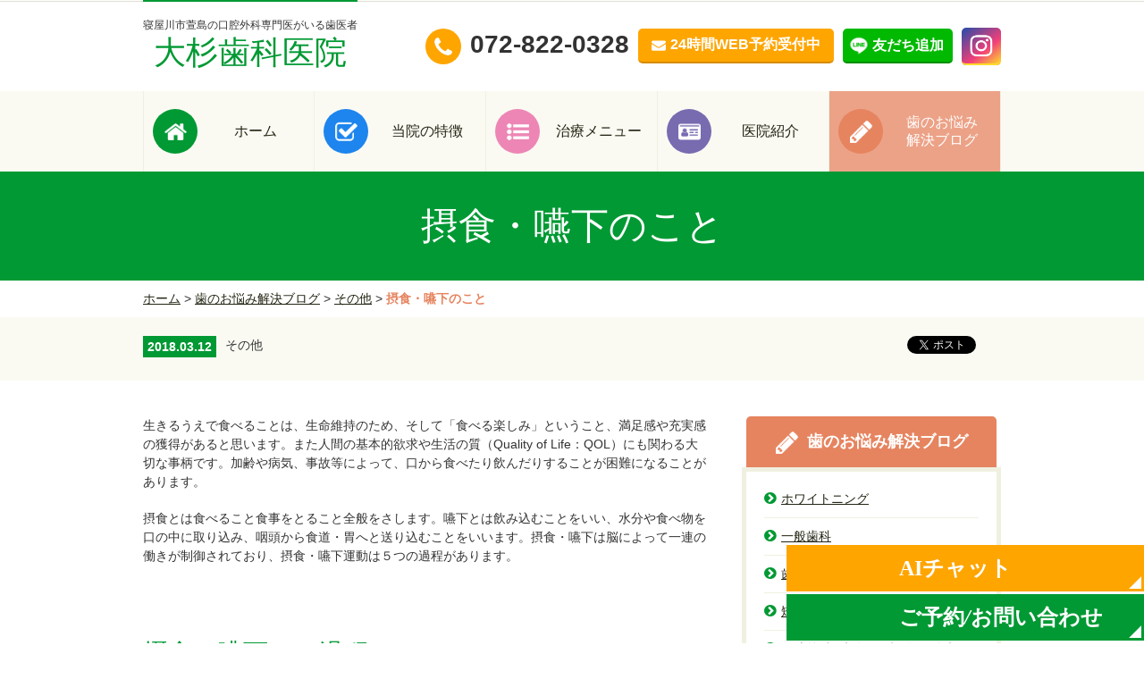

--- FILE ---
content_type: text/html; charset=UTF-8
request_url: https://osugi-dc.com/blog/other/1621/
body_size: 9689
content:
<!doctype html>
<html>
<head>
<!-- Google tag (gtag.js) -->
<script async src="https://www.googletagmanager.com/gtag/js?id=G-NJ23ZJ7P95"></script>
<script>
  window.dataLayer = window.dataLayer || [];
  function gtag(){dataLayer.push(arguments);}
  gtag('js', new Date());

  gtag('config', 'G-NJ23ZJ7P95');
</script>
<meta charset="utf-8">
<meta name="author" content="大杉歯科医院">
<link media="all" href="https://osugi-dc.com/manager/wp-content/cache/autoptimize/css/autoptimize_af0edf6099e5db7edaacbf1bfa4203a3.css" rel="stylesheet" /><title>摂食・嚥下のこと｜大杉歯科医院｜寝屋川市萱島の歯医者(歯科口腔外科)をお探しなら当院へ</title>
<meta name="viewport" content="width=device-width"><meta name="format-detection" content="telephone=no">
<link rel="alternate" type="application/rss+xml" title="ROR" href="/sitemap.xml">
<link rel="icon" href="/favicon.ico">
<link href="https://netdna.bootstrapcdn.com/font-awesome/4.1.0/css/font-awesome.min.css" rel="stylesheet">
<link rel="stylesheet" href="/css/common.css?201905101012"><link rel="stylesheet" href="/css/pc.css?201905101012" media="screen and (min-width: 641px)">
<link rel="stylesheet" href="/css/sp.css?201905101012" media="screen and (max-width: 640px)">
<link rel="stylesheet" href="/css/pc.css?201905101012" media="print"><script src="/js/jquery.js"></script>
<script src="/js/jquery.easing.1.3.js"></script>
<script src="/js/jquery.timer.js"></script>
<script src="/js/jquery.smoothScroll.js"></script>
<script src="/js/jquery.matchHeight.js"></script>
<script src="/js/common.js"></script>
<!-- Google 構造化データ マークアップ支援ツールが生成した JSON-LD マークアップです。 -->
<script type="application/ld+json">
{
  "@context" : "http://schema.org",
  "@type" : "LocalBusiness",
  "name" : "大杉歯科医院",
  "telephone" : "072-822-0328",
  "address" : {
    "@type" : "PostalAddress",
    "streetAddress" : "14-15", 
    "addressLocality" : "寝屋川市萱島本町", 
    "addressRegion" : "大阪府", 
    "postalCode" : "〒572-0827" 
  }, 
    "openingHoursSpecification": [ 
        { 
    "@type": "OpeningHoursSpecification", 
          "dayOfWeek": [ 
            "Monday", 
            "Tuesday", 
            "Wednesday", 
            "Friday"
          ], 
          "opens": "09:30", 
          "closes": "13:00" 
        }, 
            { 
          "@type": "OpeningHoursSpecification", 
          "dayOfWeek": [ 
            "Monday", 
            "Tuesday", 
            "Wednesday", 
            "Friday"
          ], 
          "opens": "15:00", 
          "closes": "19:00" 
    }, 
            { 
          "@type": "OpeningHoursSpecification", 
          "dayOfWeek": [ 
            "Monday", 
            "Tuesday", 
            "Wednesday", 
            "Friday"
          ], 
          "opens": "9:00", 
          "closes": "13:00" 
    }, 
        { 
          "@type": "OpeningHoursSpecification", 
          "dayOfWeek": [ 
          "Thursday", 
          "Saturday" 
    ], 
          "opens": "14:00", 
          "closes": "16:00" 
    } 
] 
}
</script>
<!--[if lte IE 8]><link rel="stylesheet" href="/css/pc.css"><script src="/js/html5.js"></script>
<script src="/js/selectivizr.js"></script>
<![endif]--><meta name='robots' content='max-image-preview:large' />

<!-- All in One SEO Pack 2.9.1 by Michael Torbert of Semper Fi Web Designob_start_detected [-1,-1] -->
<meta name="description"  content="生きるうえで食べることは、生命維持のため、そして「食べる楽しみ」ということ、満足感や充実感の獲得があると思います。また人間の基本的欲求や生活の質（Quality of Life：QOL）にも関わる大切な事柄です。加齢や病気、事故等によって、口から食べたり飲んだりすることが困難になることがあります。" />

<link rel="canonical" href="https://osugi-dc.com/blog/other/1621/" />
			<script type="text/javascript" >
				window.ga=window.ga||function(){(ga.q=ga.q||[]).push(arguments)};ga.l=+new Date;
				ga('create', 'UA-76763157-1', 'auto');
				// Plugins
				
				ga('send', 'pageview');
			</script>
			<script async src="https://www.google-analytics.com/analytics.js"></script>
			<!-- /all in one seo pack -->
<link rel='dns-prefetch' href='//s0.wp.com' />






<link rel="https://api.w.org/" href="https://osugi-dc.com/wp-json/" /><link rel="alternate" type="application/json" href="https://osugi-dc.com/wp-json/wp/v2/posts/1621" />
<link rel='dns-prefetch' href='//v0.wordpress.com'/>

<!-- BEGIN: WP Social Bookmarking Light HEAD -->


<script>
    (function (d, s, id) {
        var js, fjs = d.getElementsByTagName(s)[0];
        if (d.getElementById(id)) return;
        js = d.createElement(s);
        js.id = id;
        js.src = "//connect.facebook.net/ja_JP/sdk.js#xfbml=1&version=v2.7";
        fjs.parentNode.insertBefore(js, fjs);
    }(document, 'script', 'facebook-jssdk'));
</script>


<!-- END: WP Social Bookmarking Light HEAD -->

		
<!-- Jetpack Open Graph Tags -->
<meta property="og:type" content="article" />
<meta property="og:title" content="摂食・嚥下のこと" />
<meta property="og:url" content="https://osugi-dc.com/blog/other/1621/" />
<meta property="og:description" content="生きるうえで食べることは、生命維持のため、そして「食べる楽しみ」ということ、満足感や充実感の獲得があると思いま&hellip;" />
<meta property="article:published_time" content="2018-03-12T02:03:39+00:00" />
<meta property="article:modified_time" content="2023-09-02T16:21:51+00:00" />
<meta property="og:site_name" content="大杉歯科医院｜寝屋川市萱島の歯医者(歯科口腔外科)をお探しなら当院へ" />
<meta property="og:image" content="/uploads/2018/02/9859ab69c451de9522d3c8f137e9e6ed_s.jpg" />
<meta property="og:image:width" content="640" />
<meta property="og:image:height" content="427" />
<meta property="og:locale" content="ja_JP" />
<meta name="twitter:creator" content="@osugidc" />
<meta name="twitter:site" content="@osugidc" />
<meta name="twitter:text:title" content="摂食・嚥下のこと" />
<meta name="twitter:image" content="/uploads/2018/02/9859ab69c451de9522d3c8f137e9e6ed_s.jpg?w=640" />
<meta name="twitter:card" content="summary_large_image" />

<!-- End Jetpack Open Graph Tags -->
<script>
  (function(i,s,o,g,r,a,m){i['GoogleAnalyticsObject']=r;i[r]=i[r]||function(){
  (i[r].q=i[r].q||[]).push(arguments)},i[r].l=1*new Date();a=s.createElement(o),
  m=s.getElementsByTagName(o)[0];a.async=1;a.src=g;m.parentNode.insertBefore(a,m)
  })(window,document,'script','//www.google-analytics.com/analytics.js','ga');

  ga('create', 'UA-76763157-1', 'auto');
  ga('send', 'pageview');

</script>
</head>

<body id="other" class="catBlog single" itemscope itemtype="http://schema.org/WebPage">
<div id="fb-root"></div>
<!--
<script>(function(d, s, id) {
  var js, fjs = d.getElementsByTagName(s)[0];
  if (d.getElementById(id)) return;
  js = d.createElement(s); js.id = id;
  js.src = "//connect.facebook.net/ja_JP/sdk.js#xfbml=1&version=v2.8";
  fjs.parentNode.insertBefore(js, fjs);
}(document, 'script', 'facebook-jssdk'));</script>
-->
	<div id="wrap">
		<header id="header" role="banner" itemscope itemtype="http://schema.org/WPHeader">
			<div class="clearfix">				<p id="logo" itemprop="headline"><a href="https://osugi-dc.com/"><span>寝屋川市萱島の口腔外科専門医がいる歯医者</span>大杉歯科医院</a></p>				<ul id="hNav" class="clearfix">
					<li class="tel icon icon-tel"><span class="pc">072-822-0328</span><a href="tel:0728220328"><span class="sp">電話予約</span></a></li>
					<li class="mail"><a href="https://www.itsuaki.com/yoyaku/webreserve/staffsel?str_id=2500407012" class="icon icon-mail btn" target="_blank"><span>24時間WEB<br class="sp">予約受付中</span></a></li>
					<li class="line icon"><a href="https://lin.ee/H2ZyC1N" class="icon btn" target="_blank"><span>友だち追加</span></a></li>
					<li class="line icon instagram"><a href="https://instagram.com/osugi.dental?igshid=MjEwN2IyYWYwYw==" class="icon btn" target="_blank"><span>Instagram</span></a></li>
				</ul>
			</div>
			<nav id="gNav" role="navigation">
				<p class="sp"><i class="fa fa-bars" aria-hidden="true"></i><i class="fa fa-times" aria-hidden="true"></i>MENU</p>
				<ul>
					<li><a href="https://osugi-dc.com/" class="icon icon-home">ホーム</a></li>
					<li><a href="https://osugi-dc.com/policy/" class="icon icon-check">当院の特徴</a></li>
					<li><a href="https://osugi-dc.com/info/" class="icon icon-list">治療メニュー</a></li>
					<li><a href="https://osugi-dc.com/clinic/" class="icon icon-card">医院紹介</a></li>
					<li><a href="https://osugi-dc.com/blog/" class="icon icon-pencil current">歯のお悩み<span class="pcNL">解決ブログ</span></a></li>
				</ul>
			</nav>
		</header>
				<h1 id="pagetit" class="serif"><span>摂食・嚥下のこと</span></h1>
		<div id="path"><p><a href="https://osugi-dc.com/">ホーム</a> &gt; <a href="https://osugi-dc.com/blog/">歯のお悩み解決ブログ</a> &gt; <a href="https://osugi-dc.com/blog/other/">その他</a> &gt; <strong class="current">摂食・嚥下のこと</strong></p></div>				<div id="container" class="twoCol clearfix">
			<div id="contents" role="main" itemprop="mainContentOfPage"><div class="sec postHeader">
	<div class="inner clearfix">
		<time datetime="2018-03-12">2018.03.12</time>
		<p class="cat">その他</p>	</div>
</div>
<div class="sec post">
	<div class="inner">
		<div class='wp_social_bookmarking_light'>
            <div class="wsbl_facebook_like"><div id="fb-root"></div><fb:like href="https://osugi-dc.com/blog/other/1621/" layout="button" action="like" width="100" share="false" show_faces="false" ></fb:like></div>
            <div class="wsbl_twitter"><a href="https://twitter.com/share" class="twitter-share-button" data-url="https://osugi-dc.com/blog/other/1621/" data-text="摂食・嚥下のこと" data-lang="ja">Tweet</a></div>
    </div>
<br class='wp_social_bookmarking_light_clear' />
<p>生きるうえで食べることは、生命維持のため、そして「食べる楽しみ」ということ、満足感や充実感の獲得があると思います。また人間の基本的欲求や生活の質（Quality of Life：QOL）にも関わる大切な事柄です。加齢や病気、事故等によって、口から食べたり飲んだりすることが困難になることがあります。</p>
<p>摂食とは食べること食事をとること全般をさします。嚥下とは飲み込むことをいい、水分や食べ物を口の中に取り込み、咽頭から食道・胃へと送り込むことをいいます。摂食・嚥下は脳によって一連の働きが制御されており、摂食・嚥下運動は５つの過程があります。</p>
<p>&nbsp;</p>				<section class="sec">
			<h2 class="tit green tLeft">摂食・嚥下の５過程</h2>
			<div class="inner">
								<p>１．先行期（認知期）</p>
<p>飲食物の量や形、どのように食べるかを判断する時期です。</p>
<p>先行期に問題があると、むさぼるように食べる、一度に多量の飲食物をとる、むせながらも食べ続けたりなど認知機能、意識レベルが関わっています。</p>
<p> ２．準備期（咀嚼期）</p>
<p>食物を口の中に取り込み、咀嚼し、唾液と混ぜ合わせながら飲み込みやすいかたまりをつくります（食塊形成）。</p>
<p>準備期に問題があると、口の中に飲食物を取り込めない、食物をかめない、口からこぼれるなど、このようなことが起こります。むし歯や歯周病の悪化、入れ歯の不適合、口腔周囲筋の筋力の低下、舌運動障害、唾液分泌の低下などが関わっています。</p>
<p> ３．口腔期</p>
<p>食塊を口の中から咽頭へ送り込む時期です。</p>
<p>口腔期に問題があると飲食物が口の中に残る、咽頭の準備ができる前に先に咽頭に流れ込むなどのようなことが起こり、舌などの運動機能や形態異常が関わってきます。</p>
<p> ４．咽頭期</p>
<p>咽頭に送り込まれた食塊を食道へ運搬する時期でこれ以降は不随意運動（意識して止められない運動）となります。咽頭期に問題があると、咽頭に食塊が残る、食塊が食道入口部を通過できない、誤嚥するなどが起こります。</p>
<p>嚥下に重要なことは嚥下反射と咽頭（嚥下）圧です。</p>
<p>嚥下反射とは飲食物を咽頭に送り込むとき、喉頭を素早く動かす一連の反射活動のことで、液体が問題となります。咽頭（嚥下）圧とは飲食物を食道に送り込む（飲み込む）際に必要な圧力で固体が問題になります。</p>
<p>５．食道期</p>
<p>食塊が食道内から胃へと送り込まれる時期です。</p>
<p>食道期に問題があると、食塊が食道内を通過できない、一度胃に入った食塊が逆流するなどのことが起こり食道の筋肉の蠕動運動（前進を伴ううねるような動きをする運動）と重力が関わってきます。</p>
<p>&nbsp;</p>
											</div>
		</section>
				<section class="sec">
			<h2 class="tit green tLeft">誤嚥</h2>
			<div class="inner">
								<p>誤嚥とは食塊や水、唾液などが気管に入ってしまう状態をいいます。嚥下機能が低下していると、誤嚥が起こりやすくなってしまいます。</p>
<p>誤嚥には顕性誤嚥と不顕性誤嚥があります。顕性誤嚥とは飲食物などが胃ではなく、誤って気管に入り、咳反射により、むせが起きます。不顕性誤嚥は睡眠中や本人が気づかないうちに少量の胃液や唾液が気管に入るのですが、咳き込みやむせなどの反射がみられないことが特徴です。寝るときに上体が15～20度くらい起きる程度にすると予防できます。</p>
											</div>
		</section>
				<section class="sec">
			<h2 class="tit green tLeft">誤嚥性肺炎</h2>
			<div class="inner">
								<p>誤嚥性肺炎は、誤嚥物内の細菌量、咳反射の有無、喀出力の強弱、免疫力などが関与し、肺炎を発生させます。誤嚥性肺炎の多くは食事の際の「顕性誤嚥」ではなく、睡眠中などに起こる「不顕性誤嚥」によって、口腔内で繁殖した細菌を誤嚥して起こります。誤嚥物の細菌量を減らすためにも、口腔ケアは重要になります。</p>
											</div>
		</section>
				<section class="sec">
			<h2 class="tit green tLeft">摂食・嚥下障害を疑うポイント</h2>
			<div class="inner">
								<p>・発熱や肺炎を繰り返す</p>
<p>・食後声質が変わっている（湿性嗄声）</p>
<p>・食欲がない、拒食がある</p>
<p>・食事中や食後にむせや咳が多い</p>
<p>・食事に時間がかかる</p>
<p>・常に喉がゴロゴロしている</p>
<p>・脱水、低栄養状態がある</p>
<p>・口腔内に食物が残っている</p>
<p>&nbsp;</p>
<p>このような状態がある場合、誤嚥を疑ってみるとよいでしょう。</p>
<p>しかし誤嚥してもむせない場合（不顕性誤嚥）があります。むせないことが安心ではないので注意してください。</p>
											</div>
		</section>
				<section class="sec">
			<h2 class="tit green tLeft">まとめ</h2>
			<div class="inner">
								<p>摂食・嚥下障害の適切な治療やトレーニングを受けるためには、診察や検査など、評価を行い、その状態に応じて、栄養摂取方法や口腔機能向上トレーニング法、食事の形態などを考えます。</p>
<p>嚥下障害は、高齢になると嚥下機能は低下していき誰にでも起こる可能性があります。嚥下障害や症状が見られたら、治療やトレーニングなどで嚥下機能を回復させることが大切です。また、口腔内の細菌を繁殖させないように歯磨きなどの口腔ケアをしっかり行い、誤嚥性肺炎の予防をしましょう。</p>
											</div>
		</section>
					</div>
</div>
							</div>
										<div id="side" role="complementary">
								<dl id="sNav">
					<dt class="icon icon-pencil">歯のお悩み解決ブログ</dt>
					<dd>
						<ul>
														<li><a href="https://osugi-dc.com/blog/whiting/"><i class="fa fa-chevron-circle-right" aria-hidden="true"></i>ホワイトニング</a></li>
														<li><a href="https://osugi-dc.com/blog/dentistry/"><i class="fa fa-chevron-circle-right" aria-hidden="true"></i>一般歯科</a></li>
														<li><a href="https://osugi-dc.com/blog/periodontal/"><i class="fa fa-chevron-circle-right" aria-hidden="true"></i>歯周病治療</a></li>
														<li><a href="https://osugi-dc.com/blog/orthodontics/"><i class="fa fa-chevron-circle-right" aria-hidden="true"></i>矯正歯科</a></li>
														<li><a href="https://osugi-dc.com/blog/oral-surgery/"><i class="fa fa-chevron-circle-right" aria-hidden="true"></i>口腔外科（親知らず、顎関節症など）</a></li>
														<li><a href="https://osugi-dc.com/blog/implant/"><i class="fa fa-chevron-circle-right" aria-hidden="true"></i>インプラント</a></li>
														<li><a href="https://osugi-dc.com/blog/ceramic/"><i class="fa fa-chevron-circle-right" aria-hidden="true"></i>詰め物、被せ物</a></li>
														<li><a href="https://osugi-dc.com/blog/prevention/"><i class="fa fa-chevron-circle-right" aria-hidden="true"></i>予防歯科治療・ドライマウス</a></li>
														<li><a href="https://osugi-dc.com/blog/denture/"><i class="fa fa-chevron-circle-right" aria-hidden="true"></i>入れ歯</a></li>
														<li><a href="https://osugi-dc.com/blog/visit/"><i class="fa fa-chevron-circle-right" aria-hidden="true"></i>訪問歯科治療</a></li>
														<li><a href="https://osugi-dc.com/blog/faq/"><i class="fa fa-chevron-circle-right" aria-hidden="true"></i>よくあるご質問</a></li>
														<li><a href="https://osugi-dc.com/blog/other/"><i class="fa fa-chevron-circle-right" aria-hidden="true"></i>その他</a></li>
													</ul>
					</dd>
				</dl>
								<dl id="sSns">
					<dt>SNSでもご購読頂けます</dt>
					<dd>
						<div id="fbBlock">
							<div class="fb-page" data-href="https://www.facebook.com/osugidc/?hc_ref=SEARCH&amp;fref=nf" data-tabs="timeline" data-width="500" data-height="500" data-small-header="false" data-adapt-container-width="true" data-hide-cover="false" data-show-facepile="true"></div>
						</div>
					</dd>
					<dd>
						<ul>
							<li class="twitter"><a href="https://twitter.com/osugidc" target="_blank"><i class="fa fa-twitter" aria-hidden="true"></i>follow on Twitter</a></li>
							<li class="rss"><a href="http://osugi-dc.com/manager/blog/feed/" target="_blank"><i class="fa fa-rss" aria-hidden="true"></i>follow on RSS</a></li>
						</ul>
					</dd>
				</dl>
			</div>				<div class='yarpp-related'>
<dl id="relatedPosts">
	<dt class="serif">オススメの関連記事</dt>
	<dd>
		<ul class="blogList clearfix">
						<li>
				<a href="https://osugi-dc.com/blog/other/252/">
					<figure>
												<img width="350" height="263" src="https://osugi-dc.com/manager/wp-content/plugins/native-lazyload/assets/images/placeholder.svg" class="attachment-thumbnail size-thumbnail wp-post-image native-lazyload-js-fallback" alt="" decoding="async" loading="lazy" data-src="/uploads/2017/04/1-9-350x263.jpg" />											</figure>
					<time datetime="2017-03-28">2017.03.28</time>
					<span class="cat">その他</span>
					<span class="tit serif">舌痛症について</span>
				</a>
			</li>
						<li>
				<a href="https://osugi-dc.com/blog/other/768/">
					<figure>
												<img width="350" height="263" src="https://osugi-dc.com/manager/wp-content/plugins/native-lazyload/assets/images/placeholder.svg" class="attachment-thumbnail size-thumbnail wp-post-image native-lazyload-js-fallback" alt="" decoding="async" loading="lazy" data-src="/uploads/2017/06/48b14a148833527f87347e49a9ae5b3d_s-350x263.jpg" />											</figure>
					<time datetime="2017-07-10">2017.07.10</time>
					<span class="cat">その他</span>
					<span class="tit serif">全国小学生歯みがき大会</span>
				</a>
			</li>
						<li>
				<a href="https://osugi-dc.com/blog/other/2477/">
					<figure>
												<img width="350" height="263" src="https://osugi-dc.com/manager/wp-content/plugins/native-lazyload/assets/images/placeholder.svg" class="attachment-thumbnail size-thumbnail wp-post-image native-lazyload-js-fallback" alt="" decoding="async" loading="lazy" data-src="/uploads/2018/12/pixta_20758585_M-1024x936-350x263.jpg" />											</figure>
					<time datetime="2019-01-16">2019.01.16</time>
					<span class="cat">その他</span>
					<span class="tit serif">咀嚼と栄養摂取</span>
				</a>
			</li>
						<li>
				<a href="https://osugi-dc.com/blog/dentistry/2516/">
					<figure>
												<img width="350" height="263" src="https://osugi-dc.com/manager/wp-content/plugins/native-lazyload/assets/images/placeholder.svg" class="attachment-thumbnail size-thumbnail wp-post-image native-lazyload-js-fallback" alt="" decoding="async" loading="lazy" data-src="/uploads/2019/01/1913cf92eb791cd13386e9ec62b238c5_m-350x263.jpg" data-srcset="/uploads/2019/01/1913cf92eb791cd13386e9ec62b238c5_m-350x263.jpg 350w, /uploads/2019/01/1913cf92eb791cd13386e9ec62b238c5_m-300x225.jpg 300w, /uploads/2019/01/1913cf92eb791cd13386e9ec62b238c5_m-768x576.jpg 768w, /uploads/2019/01/1913cf92eb791cd13386e9ec62b238c5_m-1024x768.jpg 1024w, /uploads/2019/01/1913cf92eb791cd13386e9ec62b238c5_m.jpg 1920w" data-sizes="(max-width: 350px) 100vw, 350px" />											</figure>
					<time datetime="2019-01-21">2019.01.21</time>
					<span class="cat">一般歯科</span>
					<span class="tit serif">ミネラルが足りないと？</span>
				</a>
			</li>
					</ul>
	</dd>
</dl>
</div>
					</div>
		<p id="pagetop"><a href="#wrap"><i class="fa fa-chevron-circle-up" aria-hidden="true"></i>PAGETOP</a></p>
		<footer id="footer" role="contentinfo" itemscope itemtype="http://schema.org/WPFooter">
			<div class="inner">
				<div id="fInfo">
					<dl>
						<dt>大杉歯科医院</dt>
						<dd class="telFormat icon icon-tel" data-tel="072-822-0328">072-822-0328</dd>
						<dd class="address">〒572-0827 大阪府寝屋川市萱島本町14-15</dd>
						<dd>
							<table>
								<tbody>
									<tr>
										<th scope="row">診療時間</th>
										<td>午前診　  9 : 30 ～ 13 : 00<br>
										午後診　15 : 00 ～ 19 : 00</td>
									</tr>
								</tbody>
							</table>
							<p class="mt10 orange">※電話は診療時間のみの対応となっています。</p>
							<table class="mt10">
								<tbody>
									<tr>
										<th scope="row">休診日</th>
										<td>木曜・日曜・祝日は休診。土曜は[午前]9：00～13：00、[午後]14:00～16:00</td>
									</tr>
								</tbody>
							</table>
						</dd>
						<dd class="mailFormat mt20"><a href="https://www.itsuaki.com/yoyaku/webreserve/staffsel?str_id=2500407012" class="icon icon-mail btn" target="_blank">24時間WEB予約受付中</a></dd>
						<dd class="lineFormat mt20 sns-icon"><a href="https://lin.ee/H2ZyC1N" class="icon btn" target="_blank">友だち追加</a><a href="https://instagram.com/osugi.dental?igshid=MjEwN2IyYWYwYw==" class="icon btn instagram" target="_blank">Instagram</a></dd>
					</dl>
					<p id="copyright"><small>copyrightcOsugi Dental Clinic all rights reserved.</small></p>
				</div>
				<dl id="fNav" class="clearfix">
					<dt><a href="https://osugi-dc.com/"><i class="fa fa-chevron-circle-right" aria-hidden="true"></i>大杉歯科医院 ホーム</a></dt>
					<dd><a href="https://osugi-dc.com/policy/"><i class="fa fa-chevron-circle-right" aria-hidden="true"></i>当院の特徴</a></dd>
					<dd>
						<a href="https://osugi-dc.com/info/"><i class="fa fa-chevron-circle-right" aria-hidden="true"></i>治療メニュー</a>
						<ul class="clearfix">
														<li><a href="https://osugi-dc.com/info/dentistry/"><i class="fa fa-chevron-right" aria-hidden="true"></i>一般歯科・歯周病治療</a></li>
														<li><a href="https://osugi-dc.com/info/oral-surgery/"><i class="fa fa-chevron-right" aria-hidden="true"></i>口腔外科（親知らず、顎関節症など）</a></li>
														<li><a href="https://osugi-dc.com/info/implant/"><i class="fa fa-chevron-right" aria-hidden="true"></i>インプラント治療</a></li>
														<li><a href="https://osugi-dc.com/info/ceramic/"><i class="fa fa-chevron-right" aria-hidden="true"></i>詰め物、被せ物</a></li>
														<li><a href="https://osugi-dc.com/info/prevention/"><i class="fa fa-chevron-right" aria-hidden="true"></i>予防歯科治療・ドライマウス</a></li>
														<li><a href="https://osugi-dc.com/info/denture/"><i class="fa fa-chevron-right" aria-hidden="true"></i>入れ歯治療</a></li>
														<li><a href="https://osugi-dc.com/info/visit/"><i class="fa fa-chevron-right" aria-hidden="true"></i>訪問歯科治療</a></li>
														<li><a href="/lp01/" class="pink"><i class="fa fa-chevron-right" aria-hidden="true"></i>ホワイトニング</a></li>         
						</ul>
					</dd>
					<dd><a href="https://osugi-dc.com/clinic/"><i class="fa fa-chevron-circle-right" aria-hidden="true"></i>医院紹介</a></dd>
					<dd>
						<a href="https://osugi-dc.com/blog/"><i class="fa fa-chevron-circle-right" aria-hidden="true"></i>歯のお悩み解決ブログ</a>
												<ul class="clearfix">
														<li><a href="https://osugi-dc.com/blog/whiting/"><i class="fa fa-chevron-right" aria-hidden="true"></i>ホワイトニング</a></li>
														<li><a href="https://osugi-dc.com/blog/dentistry/"><i class="fa fa-chevron-right" aria-hidden="true"></i>一般歯科</a></li>
														<li><a href="https://osugi-dc.com/blog/periodontal/"><i class="fa fa-chevron-right" aria-hidden="true"></i>歯周病治療</a></li>
														<li><a href="https://osugi-dc.com/blog/orthodontics/"><i class="fa fa-chevron-right" aria-hidden="true"></i>矯正歯科</a></li>
														<li><a href="https://osugi-dc.com/blog/oral-surgery/"><i class="fa fa-chevron-right" aria-hidden="true"></i>口腔外科（親知らず、顎関節症など）</a></li>
														<li><a href="https://osugi-dc.com/blog/implant/"><i class="fa fa-chevron-right" aria-hidden="true"></i>インプラント</a></li>
														<li><a href="https://osugi-dc.com/blog/ceramic/"><i class="fa fa-chevron-right" aria-hidden="true"></i>詰め物、被せ物</a></li>
														<li><a href="https://osugi-dc.com/blog/prevention/"><i class="fa fa-chevron-right" aria-hidden="true"></i>予防歯科治療・ドライマウス</a></li>
														<li><a href="https://osugi-dc.com/blog/denture/"><i class="fa fa-chevron-right" aria-hidden="true"></i>入れ歯</a></li>
														<li><a href="https://osugi-dc.com/blog/visit/"><i class="fa fa-chevron-right" aria-hidden="true"></i>訪問歯科治療</a></li>
														<li><a href="https://osugi-dc.com/blog/faq/"><i class="fa fa-chevron-right" aria-hidden="true"></i>よくあるご質問</a></li>
														<li><a href="https://osugi-dc.com/blog/other/"><i class="fa fa-chevron-right" aria-hidden="true"></i>その他</a></li>
													</ul>
											</dd>
					<dd><a href="https://osugi-dc.com/recruit/"><i class="fa fa-chevron-circle-right" aria-hidden="true"></i>求人情報</a></dd>
					<dd><a href="https://osugi-dc.com/news/"><i class="fa fa-chevron-circle-right" aria-hidden="true"></i>お知らせ</a></dd>
					<dd><a href="https://osugi-dc.com/privacy/"><i class="fa fa-chevron-circle-right" aria-hidden="true"></i>プライバシーポリシー</a></dd>
				</dl>
			</div>
		</footer>
	</div>
<ul id="fixedFooter">
	<li><button id="open-chatbot">AIチャット</button></li>
	<li><button id="open-reserve" data-target="modal_reserve"><span>ご予約<i>/</i><br>お問い合わせ</span></button></li>
</ul>

<div class="modal_box" id="modal_reserve">
	<h2>大杉歯科医院を<br>受診される患者様へ</h2>
	<p class="lead">お電話でお問い合わせされる前に<br>ご確認ください</p>
	<ul>
		<li class="call"><a href="tel:072-822-0328">072-822-0328</a></li>
		<li class="net"><a href="https://www.itsuaki.com/yoyaku/webreserve/staffsel?str_id=2500407012" target="_blank">WEB予約</a></li>
	</ul>
<p><a class="modal_close"></a></p>
</div>

		<div style="display:none">
	</div>

<!-- BEGIN: WP Social Bookmarking Light FOOTER -->
    <script>!function(d,s,id){var js,fjs=d.getElementsByTagName(s)[0],p=/^http:/.test(d.location)?'http':'https';if(!d.getElementById(id)){js=d.createElement(s);js.id=id;js.src=p+'://platform.twitter.com/widgets.js';fjs.parentNode.insertBefore(js,fjs);}}(document, 'script', 'twitter-wjs');</script>


<!-- END: WP Social Bookmarking Light FOOTER -->
<script type="text/javascript">
( function() {
	var nativeLazyloadInitialize = function() {
		var lazyElements, script;
		if ( 'loading' in HTMLImageElement.prototype ) {
			lazyElements = [].slice.call( document.querySelectorAll( '.native-lazyload-js-fallback' ) );
			lazyElements.forEach( function( element ) {
				if ( ! element.dataset.src ) {
					return;
				}
				element.src = element.dataset.src;
				delete element.dataset.src;
				if ( element.dataset.srcset ) {
					element.srcset = element.dataset.srcset;
					delete element.dataset.srcset;
				}
				if ( element.dataset.sizes ) {
					element.sizes = element.dataset.sizes;
					delete element.dataset.sizes;
				}
				element.classList.remove( 'native-lazyload-js-fallback' );
			} );
		} else if ( ! document.querySelector( 'script#native-lazyload-fallback' ) ) {
			script = document.createElement( 'script' );
			script.id = 'native-lazyload-fallback';
			script.type = 'text/javascript';
			script.src = 'https://osugi-dc.com/manager/wp-content/plugins/native-lazyload/assets/js/lazyload.js';
			script.defer = true;
			document.body.appendChild( script );
		}
	};
	if ( document.readyState === 'complete' || document.readyState === 'interactive' ) {
		nativeLazyloadInitialize();
	} else {
		window.addEventListener( 'DOMContentLoaded', nativeLazyloadInitialize );
	}
}() );
</script>
		
<script type='text/javascript' defer='defer' src='https://s0.wp.com/wp-content/js/devicepx-jetpack.js?ver=202603' id='devicepx-js'></script>
<script type='text/javascript' src='https://stats.wp.com/e-202603.js' async='async' defer='defer'></script>
<script type='text/javascript'>
	_stq = window._stq || [];
	_stq.push([ 'view', {v:'ext',j:'1:6.7.4',blog:'127683646',post:'1621',tz:'9',srv:'osugi-dc.com'} ]);
	_stq.push([ 'clickTrackerInit', '127683646', '1621' ]);
</script>
<script src="https://console.nomoca-ai.com/api/chatbot?bid=NDI3MTM5NTItNjU3MS01OGYxLTVmN2ItZmY2MWEzMmY5NTBkOkJvdDoyNTk=&open_trigger=banner"></script>
<script defer src="https://osugi-dc.com/manager/wp-content/cache/autoptimize/js/autoptimize_7010ddf9f7d38e9257fa93174bbfddc0.js"></script></body>
</html>

--- FILE ---
content_type: text/css
request_url: https://osugi-dc.com/css/common.css?201905101012
body_size: 6734
content:
@charset "utf-8";

@import url("reset.css");

/* -------------------------------
   BASE
------------------------------- */

/* margin */
.mt-60 {margin-top:-60px!important;}
.mt-50 {margin-top:-50px!important;}
.mt-40 {margin-top:-40px!important;}
.mt-30 {margin-top:-30px!important;}
.mt-20 {margin-top:-20px!important;}
.mt-10 {margin-top:-10px!important;}
.mt0 {margin-top:0!important;}
.mt5 {margin-top:5px!important;}
.mt10 {margin-top:10px!important;}
.mt15 {margin-top:15px!important;}
.mt20 {margin-top:20px!important;}
.mt25 {margin-top:25px!important;}
.mt30 {margin-top:30px!important;}
.mt40 {margin-top:40px!important;}
.mt50 {margin-top:50px!important;}
.mt60 {margin-top:60px!important;}
.mt70 {margin-top:70px!important;}

/* padding */
.pt20 {padding-top:20px!important;}

/* float */
.left { float:left;}
.right { float:right;}
.fNone { float:none!important;}
.clear { clear:both; }

/* align */
.tLeft { text-align:left!important;}
.tCenter { text-align:center!important;}
.tRight { text-align:right!important;}
.vTop { vertical-align:top!important;}
.vMiddle { vertical-align:middle!important;}
.vBottom { vertical-align:bottom!important;}

.nowrap { white-space:nowrap; }

/* color */
.blue { color:#1D85EC;}
.red { color:#A30035;}
.green { color:#009933;}
.pink { color:#ED86B5;}
.orange { color:#E6845F;}
.purple { color:#786BB0;}

/* font */
.normal { font-weight:normal; }
.bold { font-weight:bold; }
.f10 { font-size:10px!important;}
.f11 { font-size:11px!important;}
.f12 { font-size:12px!important;}
.f13 { font-size:13px!important;}
.f15 { font-size:15px!important;}
.f16 { font-size:16px!important;}
.f18 { font-size:18px!important;}
.lh10 { line-height:1!important;}
.lh12 { line-height:1.2!important;}
.lh15 { line-height:1.5!important;}
.lh18 { line-height:1.8!important;}
.lh20 { line-height:2!important;}
.gothic { font-family:Arial,Verdana,Helvetica,Roboto,'Hiragino Kaku Gothic ProN','ヒラギノ角ゴ ProN W3','ヒラギノ角ゴ Pro W3','Hiragino Kaku Gothic Pro','ヒラギノ角ゴ Pro','Hiragino Kaku Gothic Pro','Meiryo UI','メイリオ',Meiryo,'游ゴシック','Yu Gothic',sans-serif;}
.serif { font-family:'ヒラギノ明朝 ProN W3','Hiragino Mincho ProN','ヒラギノ明朝 Pro','Hiragino Mincho Pro','游明朝','Yu Mincho',HG明朝B,'ＭＳ Ｐ明朝','ＭＳ 明朝',serif;}

/* color */
.block { display:block!important;}
.inline { display:inline!important;}
.inlineBlock { display:inline-block!important;}

img {
	max-width:100%;
	width:auto;
	max-height:100%;
	height:auto;
}


/* -------------------------------
   common
------------------------------- */

* {
	-webkit-box-sizing: border-box;
	-moz-box-sizing: border-box;
	-o-box-sizing: border-box;
	-ms-box-sizing: border-box;
	box-sizing: border-box;
}
html {
	background:#FFF;
}
body {
	font-size:14px;
	line-height:1.5;
	background:#FFF;
	font-family:'Hiragino Kaku Gothic ProN','ヒラギノ角ゴ ProN W3','ヒラギノ角ゴ Pro W3','Hiragino Kaku Gothic Pro','ヒラギノ角ゴ Pro','Hiragino Kaku Gothic Pro','Meiryo UI','メイリオ',Meiryo,'游ゴシック','Yu Gothic',sans-serif;
}
#wrap {
	padding-top: 1px;
}

.fa {
	margin-right: 5px;
	font-size: 16px;
}

.icon:before {
	display: inline-block;
	content: '';
	vertical-align: middle;
}
.icon-tel:before {
	background: url(../img/common/icon_tel.png) center center no-repeat orange;
}
.icon-mail:before {
	background: url(../img/common/icon_mail.png) center center no-repeat #009933;
}
.icon-home:before {
	background: url(../img/common/icon_home.png) center center no-repeat #009933;
}
.icon-check:before {
	background: url(../img/common/icon_check.png) center center no-repeat #1D85ED;
}
.icon-list:before {
	background: url(../img/common/icon_list.png) center center no-repeat #ED86B5;
}
.icon-card:before {
	background: url(../img/common/icon_card.png) center center no-repeat #786BB0;
}
.icon-card.green:before {
	background: url(../img/common/icon_card_green.png) center center no-repeat;
}
.icon-pencil:before {
	background: url(../img/common/icon_pencil.png) center center no-repeat #E6845F;
}
.icon-sign.green:before {
	background: url(../img/common/icon_sign_green.png) center center no-repeat;
}
.icon-person.green:before {
	background: url(../img/common/icon_person_green.png) center center no-repeat;
}
.icon-heart.green:before {
	background: url(../img/common/icon_heart_green.png) center center no-repeat;
}
.icon-dentifrice.green:before {
	background: url(../img/common/icon_dentifrice_green.png) center center no-repeat;
}
.icon-car.green:before {
	background: url(../img/common/icon_car_green.png) center center no-repeat;
}
.icon-women.green:before {
	background: url(../img/common/icon_women_green.png) center center no-repeat;
}
.icon-menu:before {
	background: url(../img/common/icon_menu.png) center center no-repeat;
}

.frameBtn a {
	position: relative;
	display: block;
	border: 3px solid #009933;
	color: #009933;
	font-weight: bold;
	text-align: center;
	text-decoration: none;
	padding: 15px 30px 15px 42px;
	-webkit-border-radius: 5px;
	-moz-border-radius: 5px;
	border-radius: 5px;
	font-size: 16px;
}
.frameBtn a i.fa {
	position: absolute;
	top: 50%;
	right: 10px;
	margin-top: -8px;
}
.frameBtn a:before {
	position: absolute;
	top: 50%;
	left: 10px;
	margin-top: -16px;
	width: 32px;
	height: 32px;
	-moz-background-size:32px 32px!important;
	-webkit-background-size:32px 32px!important;
	-o-background-size:32px 32px!important;
	-ms-background-size:32px 32px!important;
	background-size:32px 32px!important;
}

.fillBtn a,
.fillBtn button {
	position: relative;
	display: block;
	width: 480px;
	max-width: 100%;
	margin: 0 auto;
	text-align: center;
	background: #009933;
	color: #FFF;
	text-decoration: none;
	padding: 20px;
	font-size: 18px;
	-webkit-border-radius: 5px;
	-moz-border-radius: 5px;
	border-radius: 5px;
	border: none;
	border-bottom: 2px solid #007A29;
	font-family:'Hiragino Kaku Gothic ProN','ヒラギノ角ゴ ProN W3','ヒラギノ角ゴ Pro W3','Hiragino Kaku Gothic Pro','ヒラギノ角ゴ Pro','Hiragino Kaku Gothic Pro','Meiryo UI','メイリオ',Meiryo,'游ゴシック','Yu Gothic',sans-serif;
}
.fillBtn.blue a {
	background: #1D85ED;
	border-bottom-color: #1971CA;
}
.fillBtn.pink a {
	background: #ED86B5;
	border-bottom-color: #CA729A;
}
.fillBtn.orange a {
	background: #E6845F;
	border-bottom-color: #C47051;
}
.fillBtn.epark a {
	position: relative;
	background: orange;
	border-bottom-color: #D58A00;
	font-size: 21px;
}
.fillBtn.epark a img {
	position: absolute;
	top: -15px;
	left: 50%;
	width: 90px;
	margin-left: -45px;
}


.fillBtn button[type=reset],
.fillBtn #mfp_button_cancel {
	background: #444;
	border-bottom-color: #222;
}

.fillBtn a i.fa {
	position: absolute;
	top: 50%;
	right: 10px;
	margin-top: -8px;
}

.fillBtn.mini a {
	width: 240px;
}

.stdBtn a {
	position: relative;
	display: block;
	text-align: center;
	padding: 10px 30px;
	background: #FAFAF3;
	text-decoration: none;
	-webkit-border-radius: 5px;
	-moz-border-radius: 5px;
	border-radius: 5px;
	border-bottom: 2px solid #BEBEB1;
	color: #000;
	font-weight: bold;
}
#contents > .sec:nth-child(odd):not(.noBg) .stdBtn a {
	background: #FFF;
}
.stdBtn a i {
	position: absolute;
	top: 50%;
	right: 10px;
	margin-top: -8px;
	line-height: 1;
}


/* -------------------------------
   header
------------------------------- */

#header {
	position: relative;
	border-top: 1px solid #DFDFD0;
}
#logo {
	text-align: center;
	line-height: 1;
	font-weight: normal;
	border-top: 2px solid #009933;
	margin-top: -2px;
	padding: 20px 0;
}
#logo a {
	display: block;
	color: #009933;
	text-decoration: none;
}
#logo span {
	color: #333333;
	font-weight: normal;
	display: block;
	margin-bottom: 7px;
}
#gNav {
	background: #FAFAF3;
}
#gNav li a {
	display: block;
	text-decoration: none;
	font-size: 16px;
}
#fixHeader {
	position: fixed;
	top: -200px;
	left: 0;
	width: 100%;
	background: #FFF;
	-moz-transition-duration:0.25s;
	-o-transition-duration:0.25s;
	-ms-transition-duration:0.25s;
	transition-duration:0.25s;
	border-bottom: 1px solid #F0F0E1;
}
#fixHeader.disp {
	top: 0;
}
#fixHeader #logo {
	padding: 10px 0;
}


/* -------------------------------
   footer
------------------------------- */

#pagetop {
	clear: both;
}
#pagetop a {
	display: inline-block;
	background: #000;
	color: #FFF;
	text-decoration: none;
	padding: 15px;
	width: 200px;
	line-height: 20px;
	text-align: center;
	-webkit-border-top-left-radius: 5px;
	-webkit-border-top-right-radius: 5px;
	-moz-border-radius-topleft: 5px;
	-moz-border-radius-topright: 5px;
	border-top-left-radius: 5px;
	border-top-right-radius: 5px;
}
#footer {
	background: #000;
	margin-top: 1px;
	color: #FFF;
}
#footer a {
	color: #FFF;
	text-decoration: none;
}
#footer div#fInfo dt {
	text-align: center;
	color: #FFF;
	font-weight: bold;
}
#footer div#fInfo dd.address {
	padding: 10px 0;
}
#footer div#fInfo dd table {
	border-collapse: separate;
	border-spacing: 5px;
	margin: -5px;
}
#footer div#fInfo dd th {
	background: #FFF;
	color: #000;
	text-align: center;
	width: 100px;
	padding: 10px;
}
#footer div#fInfo dd td {
	padding: 5px 0 5px 5px;
	word-wrap: break-word;
	word-break:break-all;
}
#footer dl#fNav dt {
	font-weight: bold;
	padding-bottom: 10px;
	border-bottom: 1px solid #1A1A1A;
}
#footer dl#fNav dd {
	margin-top: 10px;
}
#footer dl#fNav li {
	font-size: 13px;
	margin-top: 5px;
}
#footer dl#fNav li i {
	font-size: 13px;
	width: 16px;
	text-align: center;
}
#copyright {
	text-align: center;
	border-top: 1px solid #1A1A1A;
	margin-top: 40px;
	padding-top: 20px;
}
#copyright small {
	font-size: 14px;
}

/* -------------------------------
   #fixedFooter
------------------------------- */
#fixedFooter {
	position: fixed;
	bottom: 0;
	right: 0;
	width: 400px;
}
#fixedFooter li {
	margin-bottom: 3px;
	}
#fixedFooter button {
	width: 100%;
	display: flex;
	justify-content: flex-start;
	align-items: center;
	padding: 10px 15px;
	gap:15px;
	font-family: 'ヒラギノ明朝 ProN W3','Hiragino Mincho ProN','ヒラギノ明朝 Pro','Hiragino Mincho Pro','游明朝','Yu Mincho','HG明朝B','ＭＳ Ｐ明朝','ＭＳ 明朝',serif;
	font-weight: bold;
	color: #FFF;
	border: none;
	appearance:none;
	outline: none;
	cursor: pointer;
	background: none;
	font-size: 24px;
	position: relative;
}

#fixedFooter button:after {
  border: 7px solid #FFF;
  border-top-color: transparent; 
  border-left-color: transparent;
  height: 0;
  width: 0;	
	content: "";
	display: block;
	position: absolute;
	bottom: 3px;
	right: 3px;
}

#fixedFooter #open-chatbot {
	background: #FFA500;
}
#fixedFooter #open-chatbot:before {
	content: "";
	width: 30%;
	height: 100%;
	aspect-ratio:2/1;
	background: url("../img/common/fixed_aibot.png") no-repeat center center /contain;
	display: block;
}

#fixedFooter #open-reserve {
	background: #009933;
}

#fixedFooter #open-reserve br {
	display: none;
}
#fixedFooter #open-reserve:before {
	content: "";
	width: 30%;
	height: 100%;
	aspect-ratio:4/3;
	background: url("../img/common/fixed_reserve.png") no-repeat center center /contain;
	display: block;
}

/* modal_open */

.modal_open{
	display: block;
}

.modal_box {
	position: fixed;
	z-index: 7777;
	display: none;
	width: fit-content;
	max-width: 1200px;
	margin: 0;
	padding: 30px 30px 50px;
	background: #009933;
	box-sizing: border-box;
	border-radius: 10px;
	color: #FFF;
	font-family: 'ヒラギノ明朝 ProN W3','Hiragino Mincho ProN','ヒラギノ明朝 Pro','Hiragino Mincho Pro','游明朝','Yu Mincho','HG明朝B','ＭＳ Ｐ明朝','ＭＳ 明朝',serif;
}


.modal_close {
	position: absolute;
	top: -20px;
	right: -20px;
	display: block;
	width: 43px;
	height: 43px;
	color: #707070;
	line-height: 62px;
	text-align: center;
	background: #EFEDED;
	border-radius: 50vh 50vh;
	cursor: pointer;
	border: 3px solid #707070;
}
	.modal_close::before {
		content: "";
		width: 70%;
		height: 3px;
		border-radius: 50vh;
		background: #707070;
		display: block;
		position: absolute;
		left: 15%;
		top: 50%;
		transform: rotate(45deg);
	}
	.modal_close::after {
		content: "";
		width: 70%;
		height: 3px;
		border-radius: 50vh;
		background: #707070;
		display: block;
		position: absolute;
		right: 15%;
		top: 50%;
		transform: rotate(-45deg);
	}


.modal_bg {
	position: fixed;
	top: 0;
	left: 0;
	z-index: 6666;
	display: none;
	width: 100%;
	height: 120%;
	background-color: rgba(103,103,103,0.72);
}

/* -------------------------------
   #modal_reserve
------------------------------- */

#modal_reserve h2 {
	font-size: 25px;
	line-height: 1.3;
	padding-bottom: 30px;
	margin-bottom: 30px;
	position: relative;
	text-align: center;
	letter-spacing: 1px;
}

#modal_reserve h2:before {
	content: "";
	width: calc(100% + 60px);
	height: 1px;
	background: #FFF;
	display: block;
	position: absolute;
	left: 50%;
	bottom: 0;
	transform: translateX(-50%);
}

#modal_reserve .lead {
	font-size: 20px;
	text-align: center;
	letter-spacing: 1px;
} 

#modal_reserve ul li {
	margin-top: 20px;
}
	
#modal_reserve ul li a {
		background: #FFF;
		border-radius: 5px;
		display: flex;
		align-items: center;
		justify-content: flex-start;
		gap: 15px;
		padding: 7px 15px;
		position: relative;
		color: #000000;
	font-size: 19px;
	letter-spacing: 1px;
	text-decoration: none;
}
#modal_reserve ul li.call a::before {
		content: "";
		width: 36px;
		height: 36px;
		background: url("../img/common/modal_icon01.png") no-repeat center center /contain;
		display: block;
	}
#modal_reserve ul li.net a::before {
		content: "";
		width: 36px;
		height: 36px;
		background: url("../img/common/modal_icon02.png") no-repeat center center /contain;
		display: block;
	}

#modal_reserve ul li a::after {
		content: "";
		width: 9px;
		height: 12px;
		background: url("../img/common/modal_arrow.png") no-repeat center center /contain;
		display: block;
		position: absolute;
		right: 15px;
		top: 50%;
		transform: translateY(-50%);
	}

/* -------------------------------
   side
------------------------------- */



/* -------------------------------
   contents
------------------------------- */

#pagetit {
	background: #009933;
	color: #FFF;
	line-height: 1;
	text-align: center;
	font-weight: normal;
}
#path {
	border-bottom: 1px solid #FAFAF3;
}
#path strong {
	color: #009933;
}
#policy #path strong {
	color: #1D85ED;
}
#info #path strong,
.catInfo #path strong {
	color: #ED86B5;
}
#clinic #path strong {
	color: #786BB0;
}
#blog #path strong,
.catBlog #path strong {
	color: #E6845F;
}
#anchorNav {
	background: #FAFAF3;
}
#anchorNav li {
	float: left;
}
#anchorNav li a {
	display: block;
	white-space: nowrap;
	border-left: 1px solid #F0F0E1;
	border-right: 1px solid #F0F0E1;
	text-decoration: none;
	margin-right: -1px;
}
#anchorNav li i {
	margin-right: 5px;
	color: #009933;
}
#contents > .sec:nth-child(odd):not(.noBg) {
	background: #FAFAF3;
}
.sec h2.tit {
	text-align: center;
	font-family:'ヒラギノ明朝 ProN W3','Hiragino Mincho ProN','ヒラギノ明朝 Pro','Hiragino Mincho Pro','游明朝','Yu Mincho',HG明朝B,'ＭＳ Ｐ明朝','ＭＳ 明朝',serif;
	font-weight: normal;
	line-height: 1.2;
}
.sec h3.tit {
	font-family:'ヒラギノ明朝 ProN W3','Hiragino Mincho ProN','ヒラギノ明朝 Pro','Hiragino Mincho Pro','游明朝','Yu Mincho',HG明朝B,'ＭＳ Ｐ明朝','ＭＳ 明朝',serif;
	font-weight: normal;
	line-height: 1.2;
	border-bottom: 1px solid #F0F0E1;
	color: #009933;
}
.sec h3.tit span {
	display: inline-block;
	border-bottom: 1px solid #009933;
	margin-bottom: -1px;
	padding-bottom: 10px;
}
.sec h4.tit {
	font-family:'ヒラギノ明朝 ProN W3','Hiragino Mincho ProN','ヒラギノ明朝 Pro','Hiragino Mincho Pro','游明朝','Yu Mincho',HG明朝B,'ＭＳ Ｐ明朝','ＭＳ 明朝',serif;
	font-weight: normal;
	line-height: 1.2;
	border-bottom: 1px solid #F0F0E1;
	padding-bottom: 10px;
}
#postList {
	margin: -10px;
}
#postList li {
	float: left;
	padding: 10px;
}
#postList li a {
	position: relative;
	display: block;
	border: 1px solid #F0F0E1;
	background: #FFF;
	padding: 1px;
	text-decoration: none;
}
#postList li a:before {
	position: absolute;
	top: 9px;
	left: -21px;
	display: block;
	content: '';
	width: 0;
	height: 0;
	border: 10px solid transparent;
	border-right: 10px solid #B86A4C;
}
#postList li .cat {
	position: absolute;
	top: -11px;
	left: -11px;
	display: block;
	background: #E6845F;;
	color: #FFF;
	text-align: center;
	min-width: 100px;
	padding: 10px 5px;
	line-height: 10px;
	font-size: 12px;
}
#postList li time {
	display: block;
	padding: 20px 18px 0 18px;
	color: #E6845F;
	font-weight: bold;
}
#postList li .tit {
	display: block;
	padding: 10px 18px 18px 18px;
}

.hourTable {
	width: 100%;
	background: #FFF;
}
.hourTable tr:first-child th {
	background: #786BB0;
	color: #FFF;
	padding: 10px;
	text-align: center;
	border-bottom: none;
	border-right: 1px solid #FFF;
}
.hourTable th {
	padding: 10px;
	color: #786BB0;
	font-weight: bold;
	border-bottom: 1px solid #F0F0E1;
}
.hourTable th .normal {
	color: #242413;
}
.hourTable td {
	padding: 10px;
	text-align: center;
	vertical-align: middle;
	border-bottom: 1px solid #F0F0E1;
}
.hourTable tr > :nth-child(odd) {
	background: #FAFAF3;
}

.contactList {
	text-align: center;
}
.contactList dt {
	position: relative;
}
.contactList dt:before {
	position: absolute;
	top: 50%;
	left: 0;
	display: block;
	content: '';
	width: 100%;
	height: 1px;
	background: #F0F0E1;
}
.contactList dt span {
	position: relative;
	z-index: 1;
	background: #FFF;
	padding: 0 5px;
}

dl.list dt {
	font-weight: bold;
	font-size: 16px;
	padding-bottom: 10px;
	border-bottom: 1px solid #F0F0E1;
}
dl.list dt:nth-child(n+2) {
	margin-top: 20px;
}
dl.list dd {
	padding: 10px 0 0 10px;
}

.pointList li {
	float: left;
}
.pointList li dt {
	color: #009933;
	padding: 10px 0;
}

.telFormat {
	font-size: 28px;
	font-weight: bold;
	text-align: center;
	background: #FFF;
	color: #000;
	padding: 10px;
	-webkit-border-radius: 5px;
	-moz-border-radius: 5px;
	border-radius: 5px;
}
.telFormat:before {
	width: 40px;
	height: 40px;
	-moz-background-size:20px 20px;
	-webkit-background-size:20px 20px;
	-o-background-size:20px 20px;
	-ms-background-size:20px 20px;
	background-size:20px 20px;
	-webkit-border-radius: 50%;
	-moz-border-radius: 50%;
	border-radius: 50%;
	margin-right: 5px;
}
.mailFormat {
	font-size: 18px;
	font-weight: bold;
	text-align: center;
}
.mailFormat a {
	display: block;
	padding: 10px 20px;
	background: orange;
	color: #FFF;
	-webkit-border-radius: 5px;
	-moz-border-radius: 5px;
	border-radius: 5px;
	border-bottom: 2px solid #D58A00;
	text-decoration: none;
}
.mailFormat a:before {
	width: 16px;
	height: 16px;
	-moz-background-size:16px 16px;
	-webkit-background-size:16px 16px;
	-o-background-size:16px 16px;
	-ms-background-size:16px 16px;
	background-size:16px 16px;
	margin-right: 5px;
	background-color: inherit;
}

.lineFormat {
	font-size: 18px;
	font-weight: bold;
	text-align: center;
	display: flex;
	justify-content: space-between;
}
.lineFormat a {
	display: block;
	width: 48%;
	padding: 3px 10px 10px 10px;
	background: #00b900;
	color: #FFF;
	border-radius: 5px;
	text-decoration: none;
	border-bottom: 2px solid #018f01;
	line-height: 1;
}

.lineFormat a.instagram {
	background: rgb(35,77,169);
	background: linear-gradient(142deg, rgba(35,77,169,1) 0%, rgba(241,63,121,1) 61%, rgba(255,219,44,1) 100%);
	border-bottom: 2px solid #1C3E87;
}

.lineFormat a:before {
	width: 40px;
	height: 40px;
	background: url(../img/common/icon_line.png);
	background-size: 100% auto;
	background-color: inherit;
	transform: translateY(-5%);
	display: block;
	margin: 0 auto;
}

.lineFormat a.instagram:before {
	width: 40px;
	height: 40px;
	background: url(../img/common/icon_instagram.png);
	background-size: 100% auto;
	background-color: inherit;
}



.gMapWrap {
	position: relative;
	border: 1px solid #F0F0E1;
	width: 100%;
	padding-top:50%;
}
.gMapWrap iframe {
	position: absolute;
	top: 0;
	left: 0;
	width: 100%;
	height: 100%;
}

.newsList {
	line-height: 1.2;
}
.newsList time {
	color: #009933;
	font-weight: bold;
	white-space: nowrap;
}
.newsList a {
	width: 100%;
}

.point {
	margin-top: 20px;
}
.point dt {
	display: inline-block;
	background: url(../img/common/icon_bulb.png) 20px center no-repeat #009933;
	color: #FFF;
	padding: 15px 20px 10px 60px;
	font-size: 18px;
	-moz-background-size:32px 32px;
	-webkit-background-size:32px 32px;
	-o-background-size:32px 32px;
	-ms-background-size:32px 32px;
	background-size:32px 32px;
	-webkit-border-top-left-radius: 5px;
	-webkit-border-top-right-radius: 5px;
	-moz-border-radius-topleft: 5px;
	-moz-border-radius-topright: 5px;
	border-top-left-radius: 5px;
	border-top-right-radius: 5px;
}
.point dd {
	border: 5px solid #F0F0E1;
	padding: 20px;
}
.point dd ul {
	margin: -10px 0;
}
.point dd li {
	border-bottom: 1px solid #DDD;
	padding: 10px 0 10px 20px;
}
.point dd li:last-child {
	border-bottom: none;
}
.point dd li:before {
	display: inline-block;
	content: '';
	border: 5px solid #009933;
	width: 6px;
	height: 6px;
	vertical-align: middle;
	margin-right: 5px;
	margin-left: -20px;
	-webkit-border-radius: 50%;
	-moz-border-radius-: 50%;
	border-radius: 50%;
}

.stdTable {
	width: 100%;;
	border-top: 1px solid #E0E0E0;
}
.stdTable th {
	background: #FAFAF3;
	padding: 10px;
	width: 100px;
	color: #009933;
	text-align: center;
	vertical-align: top;
	border-bottom: 1px solid #E0E0E0;
}
.stdTable td {
	padding: 10px;
	background: #FFF;;
	border-bottom: 1px solid #E0E0E0;
}


ul.list li {
	border-bottom: 1px solid #DDD;
	padding: 10px 0 10px 20px;
}
ul.list li:first-child {
	padding-top: 0;
}
ul.list li:last-child {
	padding-bottom: 0;
	border-bottom: none;
}
ul.list li:before {
	display: inline-block;
	content: '';
	border: 5px solid #009933;
	width: 6px;
	height: 6px;
	vertical-align: middle;
	margin-right: 5px;
	margin-left: -20px;
	-webkit-border-radius: 50%;
	-moz-border-radius-: 50%;
	border-radius: 50%;
}
ul.pinkList li:before {
	border-color: #ED86B5;
}

.wp-pagenavi {
	clear: both;
	margin-top: 40px;
	text-align: center;
}
.wp-pagenavi a, .wp-pagenavi span {
	text-decoration: none;
	border: 1px solid #F0F0E1;
	padding: 4px 9px;
	margin: 0 2px;
}
.wp-pagenavi a:hover, .wp-pagenavi span.current {
	border-color: #009933;
}
.wp-pagenavi span.current {
	font-weight: bold;
	background: #009933;
	color: #FFF;
}
.wp-pagenavi .first,
.wp-pagenavi .last,
.wp-pagenavi .previouspostslink,
.wp-pagenavi .nextpostslink,
.wp-pagenavi .extend {
	border: none;
	padding: 4px 0;
}

.telSec .tel {
	text-align: center;
}
.telSec .tel:before {
	-webkit-border-radius: 50%;
	-moz-border-radius-: 50%;
	border-radius: 50%;
	vertical-align: middle;
	margin-right: 10px;
}




/* -------------------------------
   home
------------------------------- */

#main ul.imgs li a {
	display: block;
	background: #000;
	color: #FFF;
	font-size: 18px;
	text-align: center;
}
#main ul.imgs li a img {
	opacity: 0.5;
	-moz-transition-duration:0.5s;
	-o-transition-duration:0.5s;
	-ms-transition-duration:0.5s;
	transition-duration:0.5s;
}
#main ul.imgs li span {
	display: block;
	position: absolute;
	top: 50%;
	left: 50%;
	width: 200px;
	height: 50px;
	line-height: 30px;
	border: 1px solid #FFF;
	padding: 10px;
	margin: -25px 0 0 -100px;
	-moz-transition-duration:0.5s;
	-o-transition-duration:0.5s;
	-ms-transition-duration:0.5s;
	transition-duration:0.5s;
	-webkit-border-radius: 5px;
	-moz-border-radius: 5px;
	border-radius: 5px;
}
#main ul.imgs li span i {
	float: right;
	line-height: 30px;
}
#newNewsList {
	position: relative;
	border-top: none;
	background: #FAFAF3;
	padding: 10px 20px;
	margin-top: 40px;
}
#newNewsList:before {
	position: absolute;
	top: -15px;
	left: -10px;;
	display: inline-block;
	content: '新着情報';
	padding: 5px 10px;
	font-size: 18px;
	line-height: 20px;
	text-align: center;
	background: #8EC21C;
	color: #FFF;
}
#newNewsList li:last-child time,
#newNewsList li:last-child a {
	border-bottom: none;
}
.sliderSet {
	position: relative;
}
.sliderSet .slider li {
	float: left;
}
.sliderSet .slider li a {
	display: block;
	border: 1px solid #F0F0E1;
	background: #FFF;
	text-decoration: none;
}
.sliderSet .slider li dt {
	font-weight: bold;
	font-size: 16px;
	margin-bottom: 10px;
	line-height: 1.2;
}
.sliderSet .slider li dt span.normal {
	font-size: 14px;
}
.sliderSet .btns {
	margin: 0!important;
}
.sliderSet .btns li i {
	position: absolute;
	top: 50%;
	font-size: 48px;
	line-height: 1;
	margin-top: -24px;
	cursor: pointer;
}
.sliderNav {
	text-align: center;
	margin-top: 20px;
}
.sliderNav i {
	color: #BDBDAE;
	margin: 0 2px;
}
#policySec .slider li figure {
	float: left;
}
#policySec .slider li dt {
	color: #1172D3;
}
#policySec .sliderNav i.fa-circle {
	color: #1D85ED;
}
#infoSec .slider li a {
	padding: 1px;
}
#infoSec .slider li dl {
	padding: 18px;
}
#infoSec .slider li dt {
	color: #ED86B5;
	text-align: center;
}
#infoSec .sliderNav i.fa-circle {
	color: #ED86B5;
}
#hourSec .contactList dt {
	color: #009933;
	font-weight: bold;
}
#hourSec .contactList dt span {
	background: #FAFAF3;
}
#hourSec .contactList dd.telFormat {
	background: #FAFAF3;
}

#home #contents > .sec {
	background: none;
}
#home #contents > .sec:nth-child(even):not(.noBg) {
	background: #FAFAF3;
}





/* -------------------------------
   clinic
------------------------------- */

#clinic #outline table {
	width: 100%;
	border-top: 1px solid #E0E0E0;
}
#clinic #outline th {
	width: 100px;
	padding: 10px;
	text-align: center;
	border-bottom: 1px solid #E0E0E0;
}
#clinic #outline td {
	width: 380px;
	padding: 10px;
	background: #FFF;
	border-bottom: 1px solid #E0E0E0;
	word-wrap: break-word;
	word-break:break-all;
}

#clinic .name {
	text-align: center;
	margin-top: 10px;
}
#clinic .staffList li {
	float: left;
}

#clinic #access .contactList dt {
	color: #009933;
	font-weight: bold;
}


/* -------------------------------
   blog
------------------------------- */

.twoCol #sNav dt {
	background: #E6845F;
	color: #FFF;
	text-align: center;
	font-weight: bold;
	padding: 15px 10px;
	margin: 0 5px;
	-webkit-border-top-left-radius: 5px;
	-webkit-border-top-right-radius: 5px;
	-moz-border-radius-topleft: 5px;
	-moz-border-radius-topright: 5px;
	border-top-left-radius: 5px;
	border-top-right-radius: 5px;
}
.twoCol #sNav dt:before {
	width: 25px;
	height: 25px;
	-moz-background-size:25px 25px!important;
	-webkit-background-size:25px 25px!important;
	-o-background-size:25px 25px!important;
	-ms-background-size:25px 25px!important;
	background-size:25px 25px!important;
	margin-right: 10px;
}
.twoCol #sNav dd {
	border: 5px solid #F0F0E1;
	padding: 10px 20px;
}
.twoCol #sNav li {
	border-bottom: 1px solid #F0F0E1;
}
.twoCol #sNav a {
	display: block;
	padding: 10px 0;
}
.twoCol #sNav a i {
	color: #009933;
}

.twoCol #sSns {
	margin-top: 40px;
}
.twoCol #sSns dt {
	background: #000000;
	color: #FFF;
	text-align: center;
	font-weight: bold;
	padding: 15px 10px;
	-webkit-border-top-left-radius: 10px;
	-webkit-border-top-right-radius: 10px;
	-moz-border-radius-topleft: 10px;
	-moz-border-radius-topright: 10px;
	border-top-left-radius: 10px;
	border-top-right-radius: 10x;
	margin-bottom: 1px;
}
.twoCol #sSns dd:nth-child(n+3) {
	margin-top: 20px;
}
.twoCol #sSns dd ul {
	border-top: 1px solid #F0F0E1;
}
.twoCol #sSns dd li {
	padding: 20px 0;
	text-align: center;
	border-bottom: 1px solid #F0F0E1;
}
.twoCol #sSns dd a {
	display: block;
	padding: 5px;
	border-left: 1px solid #F0F0E1;
	border-right: 1px solid #F0F0E1;
	text-decoration: none;
	font-size: 16px;
}
.twoCol #sSns dd a i {
	-webkit-border-radius: 50%;
	-moz-border-radius: 50%;
	border-radius: 50%;
	width: 30px;
	height: 30px;
	text-align: center;
	line-height: 30px;
	color: #FFF;
	font-size: 20px;
	margin-right: 10px;
}
.twoCol #sSns dd li.twitter a {
	color: #1B95E0;
}
.twoCol #sSns dd a i.fa-twitter {
	background: #1B95E0;
}
.twoCol #sSns dd li.rss a {
	color: #FFA64D;
}
.twoCol #sSns dd a i.fa-rss {
	background: #FFA64D;
}

.blogList li {
	float: left;
	width: 50%;
	line-height: 1.2;
}
.blogList li a {
	display: block;
	border: 1px solid #F0F0E1;
	text-decoration: none;
}
.blogList li time {
	display: inline-block;
	padding: 5px;
	line-height: 1;
	font-weight: bold;
	color: #FFF;
	background: #009933;
	margin-right: 5px;
	font-size: 13px;
}
.blogList li .cat {
	display: inline-block;
	font-weight: normal;
	font-size: 13px;
}
.blogList li .tit {
	display: block;
	margin-top: 10px;
	color: #009933;
}

#relatedPosts {
	clear: both;
	padding: 40px 0 0 0;
}
#relatedPosts dt {
	background: #E6845F;
	color: #FFF;
	text-align: center;
	padding: 10px;
	line-height: 1;
	-webkit-border-top-left-radius: 5px;
	-webkit-border-top-right-radius: 5px;
	-moz-border-radius-topleft: 5px;
	-moz-border-radius-topright: 5px;
	border-top-left-radius: 5px;
	border-top-right-radius: 5px;
}


/* -------------------------------
   recruit
------------------------------- */

.voiceTable {
	width: 100%;
}
.voiceTable th {
	text-align: center;
	vertical-align: middle;
 white-space: nowrap;
 padding-right: 20px;
}


.voiceTable th img {
	width: 50px;
 vertical-align: middle;
}
.voiceTable td {
	position: relative;
	padding-left: 20px;
}
.voiceTable td:before {
	position: absolute;
	top: 50%;
	left: -20px;
	margin-top: -20px;
	display: block;
	content: '';
	width: 0;
	height: 0;
	border: 20px solid transparent;
	border-right: 20px solid #F0F0E1;
	
}
.voiceTable td p {
	border: 5px solid #F0F0E1;
	-webkit-border-radius: 5px;
	-moz-border-radius-: 5px;
	border-radius: 5px;
	background: #FFF;
	padding: 20px;
}

#recruit #inquiry h2.tit {
	position: relative;
}
#recruit #inquiry h2.tit:before {
	position: absolute;
	bottom: 0%;
	left: 50%;
	display: block;
	content: '';
	width: 660px;
	height: 1px;
	margin-left: -330px;
	background: #009933;
}
#recruit #inquiry h2.tit span {
	position: relative;
	background: #FFF;
 display: inline-block;
 padding: 0 1em;
}

/* -------------------------------
   news
------------------------------- */

.postHeader {
	background: #FAFAF3;
	padding: 0!important;
}
.postHeader time,
.postHeader .cat {
	float: left;
	margin-right: 10px;
}
.postHeader time {
	padding: 5px;
	line-height: 1;
	font-weight: bold;
	color: #FFF;
	background: #009933;
}
.postHeader .wp_social_bookmarking_light {
	padding: 0!important;
}
.twoCol .sec.post {
	padding: 0!important;
	background: none!important;
}
.twoCol .sec.post h2.tit {
	border-bottom: 1px solid #F0F0E1;
	padding-bottom: 10px;
	margin-bottom: 20px;
}
.sec.post .inner > :not(.sec):nth-child(n+2) {
	margin-top: 20px;
}
.twoCol .sec.post p:nth-child(n+2) {
	margin-top: 20px;
}

.sec.post table {
	width: 100%;
	table-layout: fixed;
}
.sec.post th {
	padding: 9px;
	background: #EFEFEF;
	border: 1px solid #DDD;
	text-align: center;
}
.sec.post td {
	padding: 9px;
	border: 1px solid #DDD;
}

.postBtns {
	margin-top: 40px!important;
	text-align: center;
}
.postBtns li {
	display: inline-block;
	margin: 0 2px;
}
.postBtns li a {
	text-decoration: none;
	border: 1px solid #F0F0E1;
	padding: 4px 9px;
}
.postBtns li.back a {
	background: #009933;
	color: #FFF;
}

/* -------------------------------
   privacy
------------------------------- */

.privacySec h2.tit {
	border-bottom: 1px solid #F0F0E1;
	padding-bottom: 10px;
	margin-bottom: 20px;
}

/* -------------------------------
   info
------------------------------- */

.cases {
	margin-left: -5px;
	margin-right: -5px;
}
.cases figure {
	float: left;
	padding: 0 5px;
	width: 33.3%;
}
.cases:not(.wide) figure:nth-child(3n+1) {
	clear: left;
}
.cases:not(.wide) figure:nth-child(n+4) {
	margin-top: 10px;
}
.cases figcaption {
	margin-top: 1px;
	background: #F0F0E1;
	text-align: center;
	padding: 10px;
	line-height: 1;
	font-weight: bold;
}
.cases.wide figure {
	width: 50%;
}
.cases.wide figure:nth-child(odd) {
	clear: left;
}
.cases.wide figure:nth-child(n+3) {
	margin-top: 10px;
}

#infoNav dt {
	display: inline-block;
	background: #ED86B5;
	color: #FFF;
	text-align: center;
	font-weight: bold;
	padding: 15px 20px;
	margin: 0 5px;
	-webkit-border-top-left-radius: 5px;
	-webkit-border-top-right-radius: 5px;
	-moz-border-radius-topleft: 5px;
	-moz-border-radius-topright: 5px;
	border-top-left-radius: 5px;
	border-top-right-radius: 5px;
	font-size: 18px;
}
#infoNav dt:before {
	width: 25px;
	height: 25px;
	-moz-background-size:25px 25px!important;
	-webkit-background-size:25px 25px!important;
	-o-background-size:25px 25px!important;
	-ms-background-size:25px 25px!important;
	background-size:25px 25px!important;
	margin-right: 10px;
}
#infoNav dd {
	border: 5px solid #F0F0E1;
	padding: 10px 20px;
}
#infoNav li {
	float: left;
}
#infoNav a {
	display: block;
	white-space: nowrap;
	border-left: 1px solid #F0F0E1;
	border-right: 1px solid #F0F0E1;
	text-decoration: none;
	margin-right: -1px;
}
#infoNav a i {
	color: #009933;
	margin-right: 5px;
}

/* -------------------------------
   contact
------------------------------- */

form table,
#mfp_confirm_table {
	width: 100%;
	border-top: 1px solid #E0E0E0;
}
form th,
#mfp_confirm_table th {
	background: #FAFAF3;
	padding: 10px;
	vertical-align: middle;
	text-align: center;
	border-bottom: 1px solid #E0E0E0;
	width: 200px;
}
form td,
#mfp_confirm_table td {
	padding: 10px;
	vertical-align: middle;
	border-bottom: 1px solid #E0E0E0;
}
form td input,
form td textarea {
	padding: 9px;
	border: 1px solid #E0E0E0;
	width: 100%;
	resize: none;
}
.btns {
	text-align: center;
	margin-top: 50px;
}
.btns li {
	display: inline-block;
	font-size: 0!important;
	padding: 0 10px;
}

div#mfp_phase_confirm h4 {
	font-size: 21px!important;
	margin: 20px 0!important;
	padding: 0!important;
}

--- FILE ---
content_type: text/css
request_url: https://osugi-dc.com/css/pc.css?201905101012
body_size: 2798
content:
@charset "utf-8";

/* -------------------------------
   BASE
------------------------------- */

#wrap {
	position:relative;
	width:100%;
	min-width:960px;
	margin:0 auto;
	overflow:hidden;
}
.sp {
	display:none!important;
}
.pcNL:before {
	content: "\A" ;
	white-space: pre ;
}

/* -------------------------------
   common
------------------------------- */

/* -------------------------------
   header
------------------------------- */

#header > div.clearfix,
#fixHeader > div.clearfix {
	width: 960px;
	margin: 0 auto;
}
#logo {
	float: left;
	font-size: 36px;
}
#logo span {
	font-size: 12px;
}

#hNav {
	float: right;
	display: table;
	margin: 30px 0;
}
#hNav li {
	display: table-cell;
	vertical-align: middle;
	line-height: 1;
	padding-left: 10px;
}
#hNav li.tel {
	font-size: 28px;
	font-weight: bold;
}
#hNav li.tel:before {
	width: 40px;
	height: 40px;
	-moz-background-size:20px 20px;
	-webkit-background-size:20px 20px;
	-o-background-size:20px 20px;
	-ms-background-size:20px 20px;
	background-size:20px 20px;
	-webkit-border-radius: 50%;
	-moz-border-radius: 50%;
	border-radius: 50%;
	margin-right: 10px;
}
#hNav li.mail {
	font-size: 16px;
	font-weight: bold;
}
#hNav li.mail a {
	display: block;
	padding: 10px 15px;
	background: orange;
	color: #FFF;
	text-decoration: none;
	-webkit-border-radius: 5px;
	-moz-border-radius: 5px;
	border-radius: 5px;
	border-bottom: 2px solid #D58A00;
}
#hNav li.mail a:before {
	width: 16px;
	height: 16px;
	-moz-background-size:16px 16px;
	-webkit-background-size:16px 16px;
	-o-background-size:16px 16px;
	-ms-background-size:16px 16px;
	background-size:16px 16px;
	margin-right: 5px;
	background-color: inherit;
}
#hNav li.line {
	font-size: 16px;
	font-weight: bold;
}
#hNav li.line a{
	padding: 10px 10px 10px 5px;
	background: #00b900;
	color: #FFF;
	text-decoration: none;
	-webkit-border-radius: 5px;
	-moz-border-radius: 5px;
	border-radius: 5px;
	border-bottom: 2px solid #018f01;
}

#hNav li.line a:before {
	width: 26px;
	height: 28px;
	margin-right: 2px;
	background: url(../img/common/icon_line.png);
	background-size: contain;
	background-color: inherit;
}
#hNav li.instagram {
	font-size: 14px;
	font-weight: bold;
}
#hNav li.instagram a{
	padding: 12px 3px 12px 5px;
	background: rgb(35,77,169);
	background: linear-gradient(142deg, rgba(35,77,169,1) 0%, rgba(241,63,121,1) 61%, rgba(255,219,44,1) 100%);
	color: #FFF;
	text-decoration: none;
	-webkit-border-radius: 5px;
	-moz-border-radius: 5px;
	border-radius: 5px;
	border-bottom: 2px solid #FFDB2C;
}

#hNav li.instagram span{
	display: none;
}

#hNav li.instagram a:before {
	width: 34px;
	height: 36px;
	background: url(../img/common/icon_instagram.png);
	background-size: contain;
	background-color: inherit;
}





#gNav ul {
	display: table;
	table-layout: fixed;
	width: 960px;
	margin: 0 auto;
	border-left: 1px solid #F0F0E1;
}
#gNav li {
	display: table-cell;
	text-align: center;
	vertical-align: middle;
	line-height: 20px;
	border-right: 1px solid #F0F0E1;
	overflow: hidden;
}
#gNav li a {
	position: relative;
	padding: 35px 0 35px 60px;
	margin: -10px 0;
	-moz-transition-duration:0.5s;
	-o-transition-duration:0.5s;
	-ms-transition-duration:0.5s;
	transition-duration:0.5s;
}
#gNav li a:hover,
#gNav li a.current {
	opacity: 1;
	color: #FFF;
}
#gNav li a:before {
	position: absolute;
	top: 50%;
	left: 10px;
	margin-top: -25px;
	width: 50px;
	height: 50px;
	-moz-background-size:25px 25px;
	-webkit-background-size:25px 25px;
	-o-background-size:25px 25px;
	-ms-background-size:25px 25px;
	background-size:25px 25px;
	-webkit-border-radius: 50%;
	-moz-border-radius: 50%;
	border-radius: 50%;
	vertical-align: middle;
}
#gNav li:nth-child(1) a:hover,
#gNav li:nth-child(1) a.current {
	background-color: #8EC21C;
}
#gNav li:nth-child(2) a:hover,
#gNav li:nth-child(2) a.current {
	background-color: #55A3F1;
}
#gNav li:nth-child(3) a:hover,
#gNav li:nth-child(3) a.current {
	background-color: #F1A4C7;
}
#gNav li:nth-child(4) a:hover,
#gNav li:nth-child(4) a.current {
	background-color: #9990C4;
}
#gNav li:nth-child(5) a:hover,
#gNav li:nth-child(5) a.current {
	background-color: #ECA287;
}
#fixHeader #hNav {
	margin: 10px 0;
}


/* -------------------------------
   footer
------------------------------- */

#pagetop {
	width: 960px;
	margin: -50px auto 0 auto;
	text-align: right;
}
.single #pagetop {
	margin-top: 40px;
}
#footer {
	padding: 20px 0;
}
#footer > div.inner {
	display: table;
	width: 960px;
	margin: 0 auto;
	border-left: 1px solid #1A1A1A;
}
#footer div#fInfo {
	display: table-cell;
	width: 400px;
	border-right: 1px solid #1A1A1A;
	padding: 0 40px;
	vertical-align: top;
}
#footer div#fInfo dt {
	font-size: 36px;
	padding: 20px 0;
	line-height: 1;
}
#footer dl#fNav {
	display: table-cell;
	border-right: 1px solid #1A1A1A;
	padding: 20px 30px;
	vertical-align: top;
}
#footer dl#fNav dd:nth-child(n+6) {
	float: left;
	width: 50%;
}
#footer dl#fNav li {
	float: left;
	width: 50%;
}


/* -------------------------------
   contents
------------------------------- */

#pagetit {
	font-size: 42px;
	padding: 40px 20px;
}
#pagetit span {
	display: block;
	width: 960px;
	margin: 0 auto;
}
#path p {
	width: 960px;
	margin: 10px auto;
}
#anchorNav ul {
	width: 960px;
	margin: 0 auto;
	padding: 10px 0;
}
#anchorNav li {
	padding: 10px 0;
}
#anchorNav li a {
	padding: 0 20px;
}
.sec {
	padding: 80px 0;
}
.sec h2.tit {
	margin-bottom: 40px;
	font-size: 36px;
}
.sec h2.tit .kana {
	font-size: 28px;
}
#container:not(.twoCol) div:not(.tobiraSecs) > .sec > .inner {
	width: 960px;
	margin: 0 auto;
}
.sec .sec {
	padding: 0;
}
.sec .sec:nth-child(n+2) {
	margin-top: 40px;
}
.sec .sec .sec:nth-child(n+2) {
	margin-top: 20px;
}
.sec h3.tit {
	margin-bottom: 20px;
	font-size: 24px;
}
.sec h4.tit {
	margin-bottom: 10px;
	font-size: 24px;
}
.sec > .inner .inner {
	width: auto;
}

.tobiraSecs {
	width: 960px;
	margin: 0 auto;
	padding-bottom: 80px;
}
.tobiraSecs .sec {
	float: left;
	width: 440px;
	padding: 0;
	margin-top: 80px;
}
.tobiraSecs .sec:nth-child(odd) {
	clear: left;
	margin-right: 80px;
}
.tobiraSecs .sec h2.tit {
	margin-bottom: 20px;
	padding-bottom: 20px;
	border-bottom: 1px solid #F0F0E1;
	font-size: 24px;
	text-align: left;
}
.tobiraSecs .sec .inner {
	width: auto;
}

.imgTxt .img {
	float: left;
	width: 300px;
}
.imgTxt .txt {
	float: right;
	width: 620px;
}
.imgTxt .txt * {
	max-width: 100%;
}
.tobiraSecs .imgTxt .img,
.tobiraSecs .imgTxt .txt {
	width: 210px;
}

.sec .sec .imgTxt .txt {
	width: 640px;
}


.pointList li {
	width: 300px;
	margin-left: 30px;
}
.pointList li:nth-child(3n+1) {
	clear: left;
	margin-left: 0;
}
.pointList li:nth-child(n+4) {
	margin-top: 30px;
}
.pointList li dt {
	font-size: 24px;
}

.imgLeft {
	float: left;
	width: 300px;
	margin: 0 40px 40px 0;
}

.newsList {
	display: table;
	width: 100%;
	border-top: 1px solid #F0F0E1;
}
.newsList li {
	display: table-row;
}
.newsList li time {
	display: table-cell;
	padding: 20px 10px 20px 0;
	border-bottom: 1px solid #F0F0E1;
}
.newsList li a {
	display: table-cell;
	padding: 20px 0;
	border-bottom: 1px solid #F0F0E1;
}
.telSec .tel {
	font-size: 64px;
	line-height: 80px;
}
.telSec .tel:before {
	width: 80px;
	height: 80px;
	-moz-background-size:40px 40px;
	-webkit-background-size:40px 40px;
	-o-background-size:40px 40px;
	-ms-background-size:40px 40px;
	background-size:40px 40px;
}


/* -------------------------------
   home
------------------------------- */

#main {
	width: 1500px;
	max-width: 100%;
	margin: 0 auto;
}
#main ul.imgs {
	width: 100%;
}
#main ul.imgs li {
	position: relative;
	float: left;
	width: 499px;
	max-width: 33.33333%;
	padding: 1px 0 0 1px;
}
#main ul.imgs li a:hover,
#main ul.imgs li a:hover img {
	opacity: 1;
}
#main ul.imgs li a:hover span {
	background: #009933;
	border: 1px solid #009933;
}
#mainSlider > i {
	display: none;
}
#topBnrs {
	display: flex;
	justify-content: center;
	gap:20px;
	flex-wrap: wrap;
/*
	margin-bottom: 80px;
*/
}
#topBnrs li {
	width: calc(50% - 10px);
}

#topBnrs li.wide {
	width: 100%;
}


#shikaosusumeBnr {
	margin-bottom: 80px;
}
#catchSec {
	width: 960px;
	margin: 0 auto;
	font-size: 16px;
}
#catchSec figure {
	float: left;
	width: 300px;
}
#catchSec h2.tit,
#catchSec .inner {
	float: right;
	width: 620px!important;
	text-align: left;
}
#catchSec h2.tit {
	font-size: 32px;
	margin-bottom: 20px;
}
#catchSec .btns {
	margin: 20px 0 0 -10px;
}
#catchSec .btns li {
	float: left;
	width: 200px;
	margin-left: 10px;
	padding: 0!important;
}

.sliderSet .sliderWrap {
	width: 880px;
	margin: 0 auto;
	overflow: hidden;
}
.sliderSet .btns li:first-child i {
	left: 0;
}
.sliderSet .btns li:last-child i {
	right: 0;
}

#policySec .sliderInner {
	position: relative;
	width: 440px;
}
#policySec .slider {
	width: 200%;
	margin: -10px 0;
}
#policySec .slider li {
	padding: 10px;
	width: 440px;
}
#policySec .slider li:nth-child(odd) {
	clear: left;
}
#policySec .slider li a {
	padding: 19px;
}
#policySec .slider li figure {
	margin-right: 20px;
	width: 120px;
}
#infoSec .sliderInner {
	position: relative;
	width: 293px;
}
#infoSec .slider {
	width: 300%;
	margin: -10px 0;
}
#infoSec .slider li {
	padding: 10px;
	width: 293px;
}
#infoSec .slider li:nth-child(3n+1) {
	clear: left;
}
#postList li {
	width: 25%;
}

#hourSec .hourBlock {
	float: left;
	width: 620px;
}
#hourSec .contactList {
	float: right;
	width: 300px;
}

#newsSec #newsBlock {
	float: left;
	width: 460px;
}
#newsSec #fbBlock {
	float: right;
	width: 460px;
}


/* -------------------------------
   clinic
------------------------------- */

#access .hourBlock {
	float: left;
	width: 620px;
}

#clinic .staffList li {
	margin-left: 40px;
}
#clinic .staffList li:nth-child(4n+1) {
	clear: left;
	margin-left: 0;
}
#clinic .staffList li:nth-child(n+5) {
	margin-top: 40px;
}

#access .contactList {
	float: right;
	width: 300px;
}

#clinic #forCustomar {
	margin: 0 auto 100px;
	max-width: 960px;
	border: 10px solid #EEE;
	padding: 30px;
}

#clinic #forCustomar dl {
	display: grid;
	grid-template-columns: max-content 1fr;
	gap: 12px 24px;

}

#clinic #forCustomar dl dt {
	font-size: 18px;
	font-weight: bold;
}

/* -------------------------------
   blog
------------------------------- */

.twoCol {
	width: 960px;
	margin: 40px auto 0 auto;
	padding-bottom: 80px;
}
.twoCol #contents {
	float: left;
	width: 630px;
}
.twoCol #side {
	float: right;
	width: 290px;
}
.twoCol #side dt {
	font-size: 18px;
}
.blogList {
	margin: -15px;
}
.blogList li {
	padding: 15px;
}
.blogList li a {
	padding: 19px;
}
.blogList li figure {
	margin: -10px -10px 10px -10px;
}
.blogList li .tit {
	font-size: 21px;
}

#relatedPosts dt {
	font-size: 28px;
	margin-bottom: 30px;
}
#relatedPosts .blogList li {
	width: 33.3%;
}
#relatedPosts .blogList li:nth-child(n+4) {
	display: none;
}


/* -------------------------------
   recruit
------------------------------- */

.voiceTable td {
	width: 840px;
}
.imgList {
	margin: -10px;
}
.imgList li {
	float: left;
	width: 33.3%;
	padding: 10px;
}

.recruitbanner {
	display: flex;
	justify-content: space-between;
	margin-top: 30px;
}

.recruitbanner li {
	width: 48%;
}

.bnr_medicaldoc {
	max-width: 950px;
	margin: 0 auto 50px;
}

.bnr_medicaldoc img {
	max-width: 100%;
	width: 100%;
}

/* -------------------------------
   news
------------------------------- */

.postHeader .inner {
	width: 960px;
	margin: 0 auto;
	padding: 20px 0;
}
.postHeader .wp_social_bookmarking_light {
	float: right;
}


/* -------------------------------
   privacy
------------------------------- */

.privacySec {
	margin: 40px auto 0 auto;
	width: 960px;
}
.privacySec:last-child {
	padding-bottom: 80px;
}
.privacySec h2.tit {
	font-size: 28px;
}


/* -------------------------------
   info
------------------------------- */

#infoNav li {
	padding: 10px 0;
}
#infoNav li a {
	padding: 0 20px;
}

.sec.post .imgTxt .txt {
	width: 310px;
}
.sec.post h2.tit {
	font-size: 28px;
}
.sec.post h4.tit {
	font-size: 18px;
}


/* -------------------------------
   contact
------------------------------- */

form td input[type=text],
form td input[type=tel] {
	width: 50%;
}
.btns li {
	width: 300px;
}

--- FILE ---
content_type: text/css
request_url: https://osugi-dc.com/css/sp.css?201905101012
body_size: 3331
content:
@charset "utf-8";

/* -------------------------------
   BASE
------------------------------- */

body {
	-webkit-text-size-adjust: 100%;
}
#wrap {
	width:100%;
	min-width:320px;
	overflow:hidden;
	-moz-transition-duration:0.25s;
	-o-transition-duration:0.25s;
	-ms-transition-duration:0.25s;
	transition-duration:0.25s;
}
.gnavOpen #wrap {
	margin-left: -75%;
}
.pc {
	display:none!important;
}
.spNL:before {
	content: "\A" ;
	white-space: pre ;
}

.tableScroll {
	overflow: auto;
}
.tableScroll table {
	width: 640px;
}
.tableScroll:before {
	display: block;
	content: '※ 横スクロール可能';
	margin-bottom: 5px;
} 


/* -------------------------------
   common
------------------------------- */



/* -------------------------------
   header
------------------------------- */

#logo {
	position: relative;
	font-size: 30px;
	background: #FFF;
	z-index: 1;
	padding-left: 20px;
	text-align: left;
}
#logo span {
	font-size: 10px;
}
#hNav li {
	float: left;
	width: 32%;
	text-align: center;
	color: #FFF;
	background: orange;
	display: table;
	height: 50px;
	border-left: 1px solid #FFF;
}

#hNav li.mail{
	width: 42%;
}

#hNav li.line,
#hNav li.instagram {
	width: 13%;
}

#hNav li:first-child {
	border-left: none;
}
#hNav li a {
	text-decoration: none;
	color: #FFF;
	display: table-cell;
	vertical-align: middle;
	text-align: center;
	line-height: 1.2;
}
#hNav li a:before {
	display: none;
}
#hNav li.tel span {
	position: relative;
	display: inline-block;
	padding-left: 40px;
	background-size: 40px 50px!important;
	text-align: left;
}

#hNav li.mail span {
	position: relative;
	display: inline-block;
	padding-left: 40px;
	background-size: 40px 40px!important;
	text-align: left;
}


#hNav li.instagram span,
#hNav li.line span {
	display: none;
}

#hNav li.tel span:before,
#hNav li.mail span:before,
#hNav li.line span:before {
	content: '';
	position: absolute;
	left: 0;
	top: 50%;
	transform: translate(0,-50%);
	display: inline-block;
	background-color: orange;
	width: 40px;
	height: 50px;
	-moz-background-size:20px 20px!important;
	-webkit-background-size:20px 20px!important;
	-o-background-size:20px 20px!important;
	-ms-background-size:20px 20px!important;
	background-size:20px 20px!important;
}
#hNav li.tel span:before {
	background: url(../img/common/icon_tel.png) center center no-repeat;
}
#hNav li.mail span:before {
	background: url(../img/common/icon_mail.png) center center no-repeat;
}
#hNav li.line {
	background: #00b900;
}
#hNav li.line a:before {
	display: block;
	margin: 0 auto;
	width: 40px;
	height: 40px;
	background: url(../img/common/icon_line.png) center center no-repeat;
	background-size: contain;
}

#hNav li.instagram {
	background: rgb(35,77,169);
	background: linear-gradient(142deg, rgba(35,77,169,1) 0%, rgba(241,63,121,1) 61%, rgba(255,219,44,1) 100%);
}
#hNav li.instagram a:before {
	display: block;
	margin: 0 auto;
	width: 34px;
	height: 36px;
	background: url(../img/common/icon_instagram.png);
	background-size: contain;
	background-color: inherit;
}


#gNav p {
	position: absolute;
	top: 20px;
	right: 10px;
	z-index: 1;
	text-align: center;
	padding: 15px;
	border-bottom: 1px solid #EEE;
	background: #009933;
	color: #FFF;
	line-height: 20px;
}
#gNav p .fa-times {
	display: none;
}
#gNav ul {
	position: fixed;
	top: 0;
	left: 100%;
	width: 75%;
	-moz-transition-duration:0.25s;
	-o-transition-duration:0.25s;
	-ms-transition-duration:0.25s;
	transition-duration:0.25s;
}
.gnavOpen #gNav p .fa-bars {
	display: none;
}
.gnavOpen #gNav p .fa-times {
	display: inline-block;
}
body.gnavOpen #gNav ul {
	left: 25%;
}
#gNav li {
	border-bottom: 1px solid #EEE;
	padding: 10px;
	height: 51px;
}
#gNav li a {
	line-height: 30px;
}
#gNav li a:before {
	width: 30px;
	height: 30px;
	-moz-background-size:20px 20px;
	-webkit-background-size:20px 20px;
	-o-background-size:20px 20px;
	-ms-background-size:20px 20px;
	background-size:20px 20px;
	-webkit-border-radius: 50%;
	-moz-border-radius: 50%;
	border-radius: 50%;
	vertical-align: middle;
	margin-right: 10px;
}
#fixHeader {
	width: 100%;
	z-index: 10;
}
.gnavOpen #fixHeader {
	margin-left: -75%;
}
#fixHeader #logo {
	padding-left: 10px;
}
#fixHeader #gNav p {
	top: 5px;
	padding: 10px 15px;
}



/* -------------------------------
   footer
------------------------------- */

#pagetop {
	text-align: center;
	margin-top: 20px;
}
#footer .inner {
	padding: 20px;
}
#footer #fInfo {
	display: table-footer-group;
	padding: 0 10px 20px 10px;
}
#footer #fInfo dt {
	font-size: 24px;
	padding: 20px 0;
	line-height: 1;
	border-top: 1px solid #1A1A1A;
	margin-top: 20px;
}
#footer #fNav {
	display: table-header-group;
}


/* -------------------------------
   #fixedFooter
------------------------------- */
#fixedFooter {
	position: fixed;
	bottom: 0;
	right: 0;
	width: 100%;
	display: flex;
}
#fixedFooter li {
	width: 50%;
	margin: 0;
}
#fixedFooter button {
	padding: 15px 10px;
	height: 100%;
	gap:10px;
	text-align: left;
	line-height: 1.2;
}

#fixedFooter #open-chatbot {
	font-size: clamp(14px,4.5vw,20px);
}


#fixedFooter #open-reserve {
	font-size: clamp(12px,4.5vw,15px);
}


#fixedFooter #open-reserve i {
	display: none;
}
#fixedFooter #open-reserve br {
	display: block;
}


/* -------------------------------
   #modal_reserve
------------------------------- */
.modal_box {
	padding: 20px 20px 30px;
	margin: 0 10px;
}
.modal_close {
	top: -14px;
	right: -14px;
	width: 28px;
	height: 28px;
	border: 3px solid #707070;
}
	.modal_close::before {
		left: 15%;
		top: 50%;
		transform: rotate(45deg);
	}
	.modal_close::after {
		right: 15%;
		top: 50%;
		transform: rotate(-45deg);
	}

#modal_reserve h2 {
	font-size: 20px;
	line-height: 1.3;
	padding-bottom: 30px;
	margin-bottom: 30px;
	position: relative;
	text-align: center;
	letter-spacing: 1px;
}

#modal_reserve h2:before {
	content: "";
	width: calc(100% + 40px);
	height: 1px;
	background: #FFF;
	display: block;
	position: absolute;
	left: 50%;
	bottom: 0;
	transform: translateX(-50%);
}

#modal_reserve .lead {
	font-size: 19px;
	text-align: center;
	letter-spacing: 1px;
} 

#modal_reserve ul li {
	margin-top: 20px;
}
	
#modal_reserve ul li a {
		background: #FFF;
		border-radius: 5px;
		display: flex;
		align-items: center;
		justify-content: flex-start;
		gap: 15px;
		padding: 7px 15px;
		position: relative;
		color: #000000;
	font-size: 15px;
	letter-spacing: 1px;
	text-decoration: none;
}
#modal_reserve ul li.call a::before {
		content: "";
		width: 31px;
		height: 31px;
		background: url("../img/common/modal_icon01.png") no-repeat center center /contain;
		display: block;
	}
#modal_reserve ul li.net a::before {
		content: "";
		width: 31px;
		height: 31px;
		background: url("../img/common/modal_icon02.png") no-repeat center center /contain;
		display: block;
	}

#modal_reserve ul li a::after {
		content: "";
		width: 4px;
		height: 7px;
		background: url("../img/common/modal_arrow.png") no-repeat center center /contain;
		display: block;
		position: absolute;
		right: 10px;
		top: 50%;
	}


/* -------------------------------
   contents
------------------------------- */

#pagetit {
	font-size: 24px;
	padding:  20px;
}
#path {
	padding: 5px;
}
#anchorNav ul {
	padding: 5px;
}
#anchorNav li {
	padding: 5px 0;
}
#anchorNav li a {
	padding: 5px;
}

.sec {
	padding: 40px 20px;
}
.sec h2.tit {
	margin-bottom: 40px;
	font-size: 24px;
}
.sec h2.tit .kana {
	font-size: 21px;
}
.sec .sec {
	padding: 0;
}
.sec .sec:nth-child(n+2) {
	margin-top: 40px;
}
.sec h3.tit {
	margin-bottom: 20px;
	font-size: 18px;
}
.sec .sec .sec:nth-child(n+2) {
	margin-top: 20px;
}
.sec h4.tit {
	margin-bottom: 10px;
	font-size: 18px;
}

.tobiraSecs {
	padding-bottom: 40px;
}
.tobiraSecs .sec {
	padding: 0 20px;
	margin-top: 40px;
}
.tobiraSecs .sec h2.tit {
	margin-bottom: 20px;
	padding-bottom: 20px;
	border-bottom: 1px solid #F0F0E1;
	font-size: 18px;
	text-align: left;
}

.imgTxt .img {
	float: left;
	max-width: 50%;
	border-right: 20px solid #FFF;
	-webkit-box-sizing: content-box;
	-moz-box-sizing: content-box;
	-o-box-sizing: content-box;
	-ms-box-sizing: content-box;
	box-sizing: content-box;
}
.imgTxt .img.withList {
	border-right: 40px solid #FFF;
}
#contents > .sec:nth-child(odd):not(.noBg) .imgTxt .img {
	border-right: 20px solid #FAFAF3;
}
#contents > .sec:nth-child(odd):not(.noBg) .imgTxt .img.withList {
	border-right: 40px solid #FAFAF3;
}

.pointList {
	margin: -10px;
}
.pointList li {
	width: 50%;
	padding: 10px;
}
.pointList li:nth-child(odd) {
	clear: left;
}
.pointList li dt {
	font-size: 16px;
}

.newsList {
	display: table;
	width: 100%;
	border-top: 1px solid #F0F0E1;
}
.newsList li {
	display: table-row;
}
.newsList li time {
	display: table-cell;
	padding: 20px 10px 20px 0;
	border-bottom: 1px solid #F0F0E1;
}
.newsList li a {
	display: table-cell;
	padding: 20px 0;
	border-bottom: 1px solid #F0F0E1;
}

.spTable th,
.spTable td {
	display: block;
}

.telSec .tel {
	font-size: 32px;
	line-height: 40px;
}
.telSec .tel:before {
	width: 40px;
	height: 40px;
	-moz-background-size:20px 20px;
	-webkit-background-size:20px 20px;
	-o-background-size:20px 20px;
	-ms-background-size:20px 20px;
	background-size:20px 20px;
}



/* -------------------------------
   home
------------------------------- */

#main {
	position: relative;
}
#mainSlider {
	position: relative;
}
#main ul.imgs {
	width: 300%;
	-moz-transition-duration:0.5s;
	-o-transition-duration:0.5s;
	-ms-transition-duration:0.5s;
	transition-duration:0.5s;
}
#main ul.imgs li {
	position: relative;
	width: 33.3%;
	float: left;
}
#main ul.slide0 {
	margin-left: 0;
}
#main ul.slide1 {
	margin-left: -100%;
}
#main ul.slide2 {
	margin-left: -200%;
}
#mainSlider > i {
	position: absolute;
	top: 50%;
	font-size: 48px;
	line-height: 1;
	margin-top: -24px;
	cursor: pointer;
	width: 48px;
	color: #FFF;
}
#mainSlider > i.fa-chevron-left {
	left: 5px;
	text-align: left;
}
#mainSlider > i.fa-chevron-right {
	right: 5px;
	text-align: right;
}
#newNewsList {
	border-left: 10px solid #FFF;
	border-right: 10px solid #FFF;
}
#topBnrs {
/*
	margin-bottom: 40px;
*/
	text-align: center;
	flex-wrap: wrap;
}
#topBnrs li {
	width: 100%;
	margin-top: 10px;
}
#shikaosusumeBnr {
	margin-bottom: 40px;
}
#catchSec figure {
	float: left;
	width: 50%;
	margin-right: 10px;
}
#catchSec .btns {
	margin: 20px 0 0 0;
}
#catchSec .btns li:nth-child(n+2) {
	margin-top: 10px;
}

.sliderSet .sliderWrap {
	width: 100%;
	overflow: hidden;
}
.sliderSet .btns li:first-child i {
	left: -20px;
}
.sliderSet .btns li:last-child i {
	right: -20px;
}

#policySec .sliderInner,
#infoSec .sliderInner {
	position: relative;
	width: 100%;
}
#policySec .slider,
#infoSec .slider {
	width: 100%;
	margin: -5px 0;
}
#policySec .slider li,
#infoSec .slider li {
	padding: 5px;
	width: 100%;
}
#policySec .slider li:nth-child(odd),
#infoSec .slider li:nth-child(3n+1) {
	clear: left;
}
#policySec .slider li figure {
	margin-right: 10px;
	width: 100px;
}
#policySec .slider li a {
	padding: 9px;
}
#postList li {
	width: 50%;
}

.hourTable img {
	width: 16px;
	max-width: none;
}
/*
#hourSec .contactList,
#newsSec #fbBlock {
	margin-top: 40px;
}
*/
#hourSec .contactList {
	margin-top: 40px;
}



/* -------------------------------
   clinic
------------------------------- */

#clinic #outline table,
#clinic #outline tbody,
#clinic #outline tr,
#clinic #outline th,
#clinic #outline td {
	display: block;
	width: 100%;
}

#clinic .staffList {
	margin: -10px;
}
#clinic .staffList li {
	width: 33.3%;
	padding: 10px;
}
#clinic .staffList li:nth-child(3n+1) {
	clear: left;
}

#access .contactList {
	margin-top: 40px;
}

#clinic #forCustomar {
	margin: 0 20px 100px;
	max-width: 960px;
	border: 10px solid #EEE;
	padding: 20px;
}

#clinic #forCustomar dl {
	display: grid;
	grid-template-columns: 1fr;
	gap: 12px 24px;

}

#clinic #forCustomar dl dt {
	font-size: 18px;
	font-weight: bold;
}


/* -------------------------------
   blog
------------------------------- */

.twoCol {
	padding: 40px 20px;
}
.twoCol #side {
	margin-top: 40px;
}
.twoCol #side dt {
	font-size: 16px;
}
.blogList {
	margin: -5px;
}
.blogList li {
	padding: 5px;
}
.blogList li:nth-child(odd) {
	clear: left;
}
.blogList li a {
	padding: 4px;
}
.blogList li time,
.blogList li .cat {
	display: block;
	text-align: center;
	margin: 5px 0 0 0;
}
.blogList li .tit {
	font-size: 16px;
}

#relatedPosts dt {
	font-size: 18px;
	margin-bottom: 20px;
}


/* -------------------------------
   recruit
------------------------------- */

.voiceTable th {
	width: 80px;
}
.imgList li {
	text-align: center;
}
.imgList li:nth-child(n+2) {
	margin-top: 10px;
}

.recruitbanner {
	display: block;
	margin-top: 30px;
}

.recruitbanner li {
	width: 100%;
	margin-top: 15px;
}

/* -------------------------------
   news
------------------------------- */

.postHeader .inner {
	padding: 10px;
}
.postHeader .wp_social_bookmarking_light {
	clear: both;
	padding-top: 10px!important;
}
.post h2.tit {
	font-size: 21px;
}


/* -------------------------------
   privacy
------------------------------- */

.privacySec {
	margin: 40px 0 0 0 ;
	padding: 0 20px;
}
.privacySec:last-child {
	padding-bottom: 40px;
}
.privacySec h2.tit {
	font-size: 21px;
}


/* -------------------------------
   info
------------------------------- */
.twoCol .sec {
	padding-left: 0!important;
	padding-right: 0!important;
}
#infoNav li {
	padding: 5px 0;
}
#infoNav li a {
	padding: 5px;
}

/* -------------------------------
   contact
------------------------------- */

form table,
form tbody,
form tr,
form th,
form td,
#mfp_confirm_table table,
#mfp_confirm_table tbody,
#mfp_confirm_table tr,
#mfp_confirm_table th,
#mfp_confirm_table td {
	display: block;
	width: 100%;
}
.btns li {
	width: 100%;
}
.btns li:nth-child(n+2) {
	margin-top: 10px;
}

--- FILE ---
content_type: application/javascript
request_url: https://osugi-dc.com/js/common.js
body_size: 1796
content:
$(function () {
		
	$('#gNav p').click(function(){
		if($('body').hasClass('gnavOpen')) {
			$('body').removeClass('gnavOpen');
		} else {
			$('body').addClass('gnavOpen');
		}
	});
	
	$('*[data-tel^=0]').click(function(){
		location.href='tel:'+$(this).attr('data-tel');
	});
	function sliderAction($slider,$nav,d) {
		if(d>0) {
			$slider.animate({'marginLeft':'-100%'},250,function(){
				$(this).css({'marginLeft':0});
				$(this).children('li:first-child').appendTo($(this));
				$nav.find('i:last-child').prependTo($nav);
			});
		} else if(d<0) {
			$slider.css({'marginLeft':'-100%'});
			$slider.children('li:last-child').prependTo($slider);
			$slider.animate({'marginLeft':'0'},250,function(){
				$nav.find('i:first-child').appendTo($nav);
			});
		}
	}
	
	$('#header').clone().attr('id','fixHeader').appendTo('body');
	
	var $fixHeader = $('#fixHeader');
	$('#fixHeader a').attr('rel','nofollow');
	$('#fixHeader #logo span').remove();
	$('#fixHeader *[data-tel^=0]').click(function(){
		location.href='tel:'+$(this).attr('data-tel');
	});
	$('#fixHeader #gNav p').click(function(){
		if($('body').hasClass('gnavOpen')) {
			$('body').removeClass('gnavOpen');
		} else {
			$('body').addClass('gnavOpen');
		}
	});
	function fixPos() {
		var containerTop = $("#container").offset().top;
		var scrollTop = $(window).scrollTop();
		if(scrollTop>containerTop) {
			$fixHeader.addClass('disp');
		} else {
			$fixHeader.removeClass('disp');
		}
	}
	$(window).on("load scroll resize", fixPos);
	
	$('#main').each(function(){
		var counter=0;
		
		$(this).find('i.fa-chevron-left').click(function(){
			$(this).parent().children('ul.imgs').removeClass('slide'+counter);
			counter--;
			if(counter<0) {
				counter=2;
			}
			$(this).parent().children('ul.imgs').addClass('slide'+counter);
		});
		
		$(this).find('i.fa-chevron-right').click(function(){
			$(this).parent().children('ul.imgs').removeClass('slide'+counter);
			counter++;
			if(counter>2) {
				counter=0;
			}
			$(this).parent().children('ul.imgs').addClass('slide'+counter);
		});
		
		//フリック操作
		$(this).find('ul.imgs').on({
			/* フリック開始時 */
			'touchstart': function(e) {
				this.touchX = event.changedTouches[0].pageX;
				this.slideX = $(this).position().left;
				this.touchY = event.changedTouches[0].pageY; //←縦方向のタッチ位置も取得
			},
			/* フリック中 */
			'touchmove': function(e) {
				var moveX = this.touchX - event.changedTouches[0].pageX,
					moveY = this.touchY - event.changedTouches[0].pageY, //←縦方向のタッチ位置も取得
					moveRate = moveX / moveY; //←フリックした縦横の移動量の比率を計算

				//↓垂直方向から15度以上の方向にフリックした場合のみ、ページのスクロールをキャンセル
				if(moveRate > Math.tan(15 * Math.PI/180)) {
					e.preventDefault();
				}
				if(moveX>100) {
					$(this).removeClass('slide'+counter);
					counter++;
					this.touchX=event.changedTouches[0].pageX;
				} else if(moveX<-100) {
					$(this).removeClass('slide'+counter);
					counter--;
					this.touchX=event.changedTouches[0].pageX;
				}
				if(counter>2) {
					counter=0;
				} else if(counter<0) {
					counter=2;
				}
				$(this).addClass('slide'+counter);
			},
			/* フリック終了 */
			'touchend': function(e) {
			}
		});
	});
	
	$('.slider').each(function(){
		$(this).find('li a').matchHeight();
	});
	$('#postList').each(function(){
		$(this).find('li a').matchHeight();
	});
	$('.blogList').each(function(){
		$(this).find('li a').matchHeight();
	});
	
	$('.sliderSet').each(function(){
		$(this).append('<ul class="btns"><li><i class="fa fa-chevron-left" aria-hidden="true"></i></li><li><i class="fa fa-chevron-right" aria-hidden="true"></i></li></ul>');
		$(this).after('<div class="sliderNav"></div>');
		for(var i=0; i<$(this).find('.slider li').length; i++) {
			if(i===0) {
				$(this).next('.sliderNav').append('<i class="fa fa-circle" aria-hidden="true"></i>');
			} else {
				$(this).next('.sliderNav').append('<i class="fa fa-circle-o" aria-hidden="true"></i>');
			}
		}
		$(this).find('li').css({'clear':'none','width':(100/$(this).find('li').length)+'%'});
		$(this).find('.slider').css({'width':($(this).find('li').length*100)+'%'});
		$(this).find('.fa-chevron-left').click(function(){
			sliderAction($(this).parents('.sliderSet').find('.slider'),$(this).parents('.sliderSet').next('.sliderNav'),-1);
		});
		$(this).find('.fa-chevron-right').click(function(){
			sliderAction($(this).parents('.sliderSet').find('.slider'),$(this).parents('.sliderSet').next('.sliderNav'),1);
		});
			
		//フリック操作
		$(this).find('li').on({
			/* フリック開始時 */
			'touchstart': function(e) {
				this.touchX = event.changedTouches[0].pageX;
				this.slideX = $(this).position().left;
				this.touchY = event.changedTouches[0].pageY; //←縦方向のタッチ位置も取得
			},
			/* フリック中 */
			'touchmove': function(e) {
				var moveX = this.touchX - event.changedTouches[0].pageX,
					moveY = this.touchY - event.changedTouches[0].pageY, //←縦方向のタッチ位置も取得
					moveRate = moveX / moveY; //←フリックした縦横の移動量の比率を計算

				//↓垂直方向から15度以上の方向にフリックした場合のみ、ページのスクロールをキャンセル
				if(moveRate > Math.tan(15 * Math.PI/180)) {
					e.preventDefault();
				}
				if(moveX>100) {
					sliderAction($(this).parents('.sliderSet').find('.slider'),$(this).parents('.sliderSet').next('.sliderNav'),1);
					this.touchX=event.changedTouches[0].pageX;
				} else if(moveX<-100) {
					sliderAction($(this).parents('.sliderSet').find('.slider'),$(this).parents('.sliderSet').next('.sliderNav'),-1);
					this.touchX=event.changedTouches[0].pageX;
				}
			},
			/* フリック終了 */
			'touchend': function(e) {
			}
		});
	});
	
	$('.wp_social_bookmarking_light').each(function(){
		$(this).appendTo($('.postHeader .inner'));
	});
	$('.wp_social_bookmarking_light_clear').each(function(){
		$(this).remove();
	});
	$('.twoCol .postHeader').each(function(){
		$('#container').before($(this));
		$('#container').after($(this).clone());
	});
});

$(function (){
  $('#open-reserve').click(function(){
 
    $('body').append('<div class="modal_bg"></div>');
    $('.modal_bg').fadeIn();
    var modal = '#' + $(this).attr('data-target');
 
    function modalResize(){
        var w = $(window).width();
        var h = $(window).height();
 
        var x = (w - $(modal).outerWidth(true)) / 2;
        var y = (h - $(modal).outerHeight(true)) / 2;
 
        $(modal).css({'left': x + 'px','top': y + 'px'});
    }
 
    modalResize();
 
    $(modal).fadeIn();
 
    $('.modal_bg, .modal_close').off().click(function(){
        $('.modal_box').fadeOut();
        $('.modal_bg').fadeOut('slow',function(){
            $('.modal_bg').remove();
        });
    });
 
    $(window).on('resize', function(){
        modalResize();
    });
 
  });
});


--- FILE ---
content_type: text/plain
request_url: https://www.google-analytics.com/j/collect?v=1&_v=j102&a=187426529&t=pageview&_s=1&dl=https%3A%2F%2Fosugi-dc.com%2Fblog%2Fother%2F1621%2F&ul=en-us%40posix&dt=%E6%91%82%E9%A3%9F%E3%83%BB%E5%9A%A5%E4%B8%8B%E3%81%AE%E3%81%93%E3%81%A8%EF%BD%9C%E5%A4%A7%E6%9D%89%E6%AD%AF%E7%A7%91%E5%8C%BB%E9%99%A2%EF%BD%9C%E5%AF%9D%E5%B1%8B%E5%B7%9D%E5%B8%82%E8%90%B1%E5%B3%B6%E3%81%AE%E6%AD%AF%E5%8C%BB%E8%80%85(%E6%AD%AF%E7%A7%91%E5%8F%A3%E8%85%94%E5%A4%96%E7%A7%91)%E3%82%92%E3%81%8A%E6%8E%A2%E3%81%97%E3%81%AA%E3%82%89%E5%BD%93%E9%99%A2%E3%81%B8&sr=1280x720&vp=1280x720&_u=IADAAEABAAAAACAAI~&jid=1580095150&gjid=299552650&cid=974733242.1768351058&tid=UA-76763157-1&_gid=205635507.1768351059&_r=1&_slc=1&z=1177094989
body_size: -562
content:
2,cG-ZE7QV1JHF3